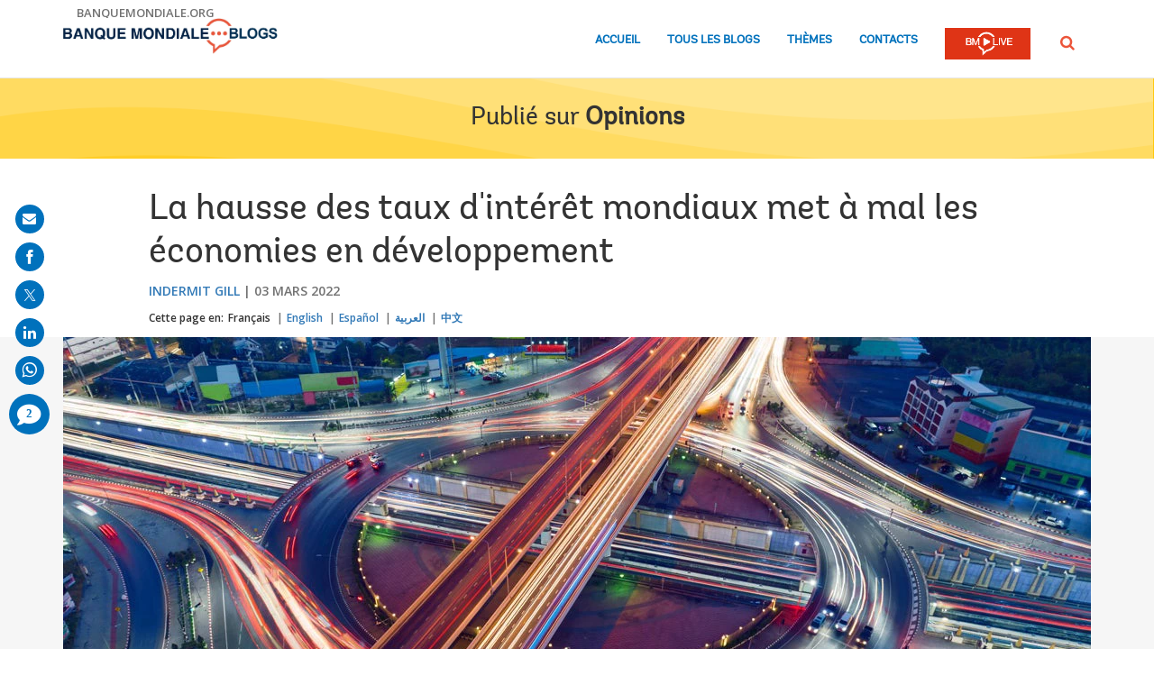

--- FILE ---
content_type: text/html;charset=utf-8
request_url: https://blogs.worldbank.org/fr/voices/hausse-des-taux-dinteret-mondiaux-et-economies-en-developpement
body_size: 15644
content:

<!DOCTYPE HTML>
<html lang="fr">
    <head>

    <meta content="text/html; charset=UTF-8" http-equiv="content-type"/>
    
    
    
    <script defer="defer" type="text/javascript" src="https://rum.hlx.page/.rum/@adobe/helix-rum-js@%5E2/dist/micro.js" data-routing="env=stage,tier=publish,ams=World Bank"></script>
<link href="/content/dam/wbr-redesign/logos/wbg-favicon.png" rel="shortcut icon" type="image/png"/>
    

    
    <title>La hausse des taux d&#39;intérêt mondiaux met à mal les économies en développement</title>
    <meta name="keywords" content="COVID-19 (coronavirus),Secteur financier,Monde entier,Opinions"/>

    <meta content="La croissance économique ralentit dans les économies à revenu faible et intermédiaire." name="description"/>
    <meta content="blog-details-page" name="template"/>
    <meta content="/content/worldbankgroup/blogs/fr/blogs/voices/hausse-des-taux-dinteret-mondiaux-et-economies-en-developpement" name="pagepath"/>
    <meta content="width=device-width, initial-scale=1" name="viewport"/>
    

    

    
        <link crossorigin="" href="https://fonts.googleapis.com" rel="preconnect"/>
<link crossorigin="" href="https://fonts.gstatic.com" rel="preconnect"/>
<link crossorigin="" href="https://assets.adobedtm.com" rel="preconnect"/>
<link crossorigin="" href="https://s7d1.scene7.com" rel="preconnect"/>

    

    
        <link as="image" href="https://s7d1.scene7.com/is/image/wbcollab/logo-fr?qlt=90&fmt=webp&resMode=sharp2" imagesizes="100vw" rel="preload"/>
<link as="image" href="https://s7d1.scene7.com/is/image/wbcollab/iglead-578?qlt=90&fmt=webp&resMode=sharp2" imagesizes="100vw" imagesrcset="https://s7d1.scene7.com/is/image/wbcollab/iglead-578:1140x500?qlt=90&amp;fmt=webp&amp;resMode=sharp2 1200w,https://s7d1.scene7.com/is/image/wbcollab/iglead-578:900x475?qlt=90&amp;fmt=webp&amp;resMode=sharp2 992w,https://s7d1.scene7.com/is/image/wbcollab/iglead-578:768x475?qlt=90&amp;fmt=webp&amp;resMode=sharp2 768w,https://s7d1.scene7.com/is/image/wbcollab/iglead-578:750x422?qlt=90&amp;fmt=webp&amp;resMode=sharp2 576w,https://s7d1.scene7.com/is/image/wbcollab/iglead-578:458x257?qlt=90&amp;fmt=webp&amp;resMode=sharp2 320w" rel="preload"/>

    

    <link href="https://fonts.googleapis.com/css2?family=Open+Sans:ital,wght@0,300;0,400;0,500;0,600;0,700;0,800;1,300;1,400;1,500;1,600;1,700;1,800&display=swap" rel="stylesheet"/>
    
    
    
    <link href="https://blogs.worldbank.org/fr/voices/hausse-des-taux-dinteret-mondiaux-et-economies-en-developpement" rel="shortlink"/>
    <link href="https://blogs.worldbank.org/fr/voices/hausse-des-taux-dinteret-mondiaux-et-economies-en-developpement" rel="canonical"/>
    
    

    <meta content="Blogs de la Banque mondiale" property="og:site_name"/>
    <meta content="Article" property="og:type"/>
    <meta content="https://blogs.worldbank.org/fr/voices/hausse-des-taux-dinteret-mondiaux-et-economies-en-developpement" property="og:url"/>
    <meta content="La hausse des taux d&#39;intérêt mondiaux met à mal les économies en développement" property="og:title"/>
    <meta content="La croissance économique ralentit dans les économies à revenu faible et intermédiaire." property="og:description"/>
    <meta content="https://s7d1.scene7.com/is/image/wbcollab/iglead-578?qlt=90&hei=630&wid=1200&fit=hfit" property="og:image"/>

    <meta content="summary_large_image" name="twitter:card"/>
    <meta content="@Banquemondiale" name="twitter:site"/>
    <meta content="222642262" name="twitter:site:id"/>
    <meta content="@Banquemondiale" name="twitter:creator"/>
    <meta content="222642262" name="twitter:creator:id"/>
    <meta content="https://blogs.worldbank.org/fr/voices/hausse-des-taux-dinteret-mondiaux-et-economies-en-developpement" name="twitter:url"/>
    <meta content="La hausse des taux d&#39;intérêt mondiaux met à mal les économies en développement" name="twitter:title"/>
    <meta content="La croissance économique ralentit dans les économies à revenu faible et intermédiaire." name="twitter:description"/>
    <meta content="https://s7d1.scene7.com/is/image/wbcollab/iglead?qlt=90&hei=630&wid=1200&fit=hfit" name="twitter:image"/>
    
    
    <!-- loads Autopilot only on the blog detail template -->

  <script src="//cdn.bc0a.com/autopilot/f00000000162709/autopilot_sdk.js"></script>


    



<script>
    var wbgData = wbgData || {};

    wbgData.page = {
        pageInfo: {
            pageName: "La hausse des taux d'intérêt mondiaux met à mal les économies en développement",
            pageCategory: "content",
            pageUid: "66906",
            pageFirstPub: "03-03-2022",
            pageLastMod: "03-16-2024",
            author: "Indermit Gill",
            topicTag: "Secteur financier",
            subtopicTag: "",
            contentType: "blog",
            channel: "EXT BLOG Voices fr EXT",
            webpackage: "web"
        },
        sectionInfo: {
            siteSection: "channel home",
            subsectionP2: "",
            subsectionP3: "",
            subsectionP4: "",
            subsectionP5: "",
        }
    }
    wbgData.site = {
        siteInfo: {
            siteLanguage: "fr",
            siteCountry: "",
            siteEnv: "prod",
            siteType: "blogs",
            siteRegion: "Monde entier",
            userIpaddressType: "10.47.0.58",
        },
        techInfo: {
            cmsType: "AEM",
            bussVPUnit: "",
            bussUnit: "ECRCC",
            bussUserGroup: "external",
            bussAgency: "ibrd",
        },
    }
    wbgData.misc = {
        blogTitle: "La hausse des taux d'intérêt mondiaux met à mal les économies en développement",
        blogComnts: 0,
    }
</script>
<script src="//assets.adobedtm.com/223f6e2cf7c9/3eb6c9b72a93/launch-7bc0cdc67098.min.js" async></script>

    



<script type="application/ld+json">{
    "@context": "https://schema.org",
    "@graph": [
        {
            "@type": "BlogPosting",
            "headline": "La hausse des taux d'intérêt mondiaux met à mal les économies en développement",
            "name": "La hausse des taux d'intérêt mondiaux met à mal les économies en développement",
            "description": "La croissance économique ralentit dans les économies à revenu faible et intermédiaire.",
            "about": [
                "COVID-19 (coronavirus)",
                "Monde entier",
                "Opinions"
            ],
            "image": {
                "@type": "ImageObject",
                "representativeOfPage": "True",
                "url": "https://s7d1.scene7.com/is/image/wbcollab/iglead-578?qlt=90&fmt=webp&resMode=sharp2"
            },
            "datePublished": "Thu, 03/03/2022 - 12:00",
            "dateModified": "03-16-2024",
            "author": [
                {
                    "@type": "Person",
                    "name": "Indermit Gill",
                    "url": "https://blogs.worldbank.org/fr/team/i/indermit-gill"
                }
            ],
            "publisher": {
                "@type": "Organization",
                "@id": "https://www.banquemondiale.org",
                "name": "World Bank Group",
                "url": "https://www.banquemondiale.org",
                "logo": {
                    "@type": "ImageObject",
                    "url": "https://s7d1.scene7.com/is/image/wbcollab/logo-fr?qlt=90&fmt=webp&resMode=sharp2"
                }
            },
            "mainEntityOfPage": "https://blogs.worldbank.org/fr/voices/hausse-des-taux-dinteret-mondiaux-et-economies-en-developpement"
        }
    ]
}</script>



    

    
    <link rel="stylesheet" href="/etc.clientlibs/worldbankblogs/clientlibs/clientlib-base.css" type="text/css">



    
    
    

    

    
    <script src="/etc.clientlibs/worldbankblogs/clientlibs/clientlib-dependencies.js"></script>


    
    <link rel="stylesheet" href="/etc.clientlibs/worldbankblogs/clientlibs/clientlib-dependencies.css" type="text/css">
<link rel="stylesheet" href="/etc.clientlibs/worldbankblogs/clientlibs/clientlib-vendor/jquery.css" type="text/css">
<link rel="stylesheet" href="/etc.clientlibs/worldbankblogs/clientlibs/clientlib-vendor/popper.css" type="text/css">
<link rel="stylesheet" href="/etc.clientlibs/worldbankblogs/clientlibs/clientlib-vendor/bootstrap.css" type="text/css">
<link rel="stylesheet" href="/etc.clientlibs/worldbankblogs/clientlibs/clientlib-blogs.css" type="text/css">


    
    
    <script async src="/etc.clientlibs/core/wcm/components/commons/datalayer/v1/clientlibs/core.wcm.components.commons.datalayer.v1.js"></script>



    
    

    
    
    
        
        
        
        
        
    
    
</head>
    <body class="page basicpage" id="page-67f0713cc9" data-cmp-link-accessibility-enabled data-cmp-link-accessibility-text="opens in a new tab" data-cmp-data-layer-enabled>
        <script>
          window.adobeDataLayer = window.adobeDataLayer || [];
          adobeDataLayer.push({
              page: JSON.parse("{\x22page\u002D67f0713cc9\x22:{\x22@type\x22:\x22worldbankblogs\/components\/page\x22,\x22repo:modifyDate\x22:\x222024\u002D03\u002D16T15:26:36Z\x22,\x22dc:title\x22:\x22La hausse des taux d\x27intérêt mondiaux met à mal les économies en développement\x22,\x22dc:description\x22:\x22La croissance économique ralentit dans les économies à revenu faible et intermédiaire.\x22,\x22xdm:template\x22:\x22\/conf\/worldbankblogs\/settings\/wcm\/templates\/blog\u002Ddetails\u002Dpage\x22,\x22xdm:language\x22:\x22fr\x22,\x22xdm:tags\x22:[\x22COVID\u002D19 (coronavirus)\x22,\x22Secteur financier\x22,\x22Monde entier\x22,\x22Opinions\x22],\x22repo:path\x22:\x22\/content\/worldbankgroup\/blogs\/fr\/blogs\/voices\/hausse\u002Ddes\u002Dtaux\u002Ddinteret\u002Dmondiaux\u002Det\u002Deconomies\u002Den\u002Ddeveloppement.html\x22}}"),
              event:'cmp:show',
              eventInfo: {
                  path: 'page.page\u002D67f0713cc9'
              }
          });
        </script>
        
        
            




            
<div class="wbg-aem-target" id="wbg-aem-target"></div>
<div class="wbmetadata updatemetadata parbase">

    

</div>
<div class="root container responsivegrid">

    
    
    <div id="container-77670406ff" class="cmp-container ">
        


<div class="aem-Grid aem-Grid--12 aem-Grid--default--12 ">
    
    <header class="experiencefragment aem-GridColumn aem-GridColumn--default--12">
<div id="experiencefragment-01ef565fa4" class="cmp-experiencefragment cmp-experiencefragment--header">


    
    
    <div id="container-6da58ca773" class="cmp-container ">
        


<div class="aem-Grid aem-Grid--12 aem-Grid--default--12 ">
    
    <div class="header aem-GridColumn aem-GridColumn--default--12">
    
    

    <a tabindex="0" class="visually-hidden focusable" href="#main">Skip to Main Navigation</a>
    <div class="lp__header_full_row_wrapper">
        <div class="touchui-container">

            <!-- white header bar starts -->
            <div class="lp__white_header_bar">
                <a href="http://www.banquemondiale.org" target="_self" class="toplink">banquemondiale.org</a>
            </div>
            <!-- white header bar ends -->

            <div class="lp__header_navbar_top_wrapper">
                <!-- header log starts -->
                <div class="lp__header_logo">
                    <a href="/fr/home" class="lp__navbar_brand" target="_self">
                        <img title="Logo des blogs de la Banque mondiale" alt="Logo des blogs de la Banque mondiale" src="https://s7d1.scene7.com/is/image/wbcollab/logo-fr?qlt=90&fmt=webp&resMode=sharp2"/>
                    </a>
                </div>
            </div>

            <div class="lp__navbar_toggler_button_wrapper">
                <button class="lp__navbar__toggler" type="button" data-toggle="collapse" data-target="#navbarSupportedContent" aria-controls="navbarSupportedContent" aria-expanded="false" aria-label="Toggle navigation">
                    <span class="sr-only">Page navigation</span>
                    <!-- <span class="lp_navbar_toggler_icon"></span> -->
                </button>
            </div>

            <nav class="navbar">
                <div class="lp__navbar_collapse collapse" id="navbarSupportedContent">
                    <ul class="lp__navbar_nav">
                        <li class="lp__nav_item">
                            <a class="lp__nav_link" aria-current="page" href="/fr/home" target="_self">Accueil</a>
                        </li>
<li class="lp__nav_item">
                            <a class="lp__nav_link" aria-current="page" href="/fr/blogs" target="_self">Tous les blogs</a>
                        </li>
<li class="lp__nav_item">
                            <a class="lp__nav_link" aria-current="page" href="/fr/topics" target="_self">Thèmes</a>
                        </li>

                        <li class="lp__nav_item">
                            <a class="lp__nav_link" href="mailto:voicesen@worldbank.org">Contacts</a>
                        </li>
                        <li class="lp__nav_item lp__img_item">
                            <a class="lp__nav_link" href="https://live.banquemondiale.org/fr/home?intcid=wbw_nav_WBL_fr_ext" target="_self">
                                <span class="sr-only">WB Live Logo</span>
                                <img src="/content/dam/sites/blogs/logos/wblive-logo-FRE-short-white.png" alt="WB Live Logo" title="WB Live Logo" width="95" height="35" aria-hidden="true"/>
                            </a>
                        </li>
                    </ul>

                    <div class="lp__search_dropdown dropdown sm-hidden">
                        <a class="lp__search_dropdown_btn dropdown-toggle" href="#" role="button" id="searchPopup" data-toggle="dropdown" aria-expanded="false">
                            <span class="sr-only">Rechercher</span>
                            <img src="/content/dam/sites/blogs/logos/search-orange.svg" alt="Rechercher"/>
                        </a>

                        <div class="lp__search_popup_wrapper touchui-container dropdown-menu" aria-labelledby="searchPopup">
                            <form action="javascript:void(0);" class="lp__search_form" role="search">
                                <a class="search-path" href="/fr/search" style="display: none">Rechercher</a>
                                <label for="header-search-input" class="sr-only">Rechercher</label>
                                <input class="lp__search_input" type="search" id="header-search-input"/>
                                <button class="lp__search_btn" type="button" aria-label="search">
                                    <span class="lp__search_icon"></span>
                                </button>
                            </form>
                        </div>
                    </div>

                    <div class="search-popup-wrapper sm-visible">
                        <form action="javascript:void(0);" class="search-wrapper" role="search">
                            <label for="header_search_input_small_device" class="sr-only">Rechercher</label>
                            <div class="lp__search_input_wrapper">
                                <a class="search-path" href="/fr/search" style="display: none">Rechercher</a>
                                <input class="lp__form_control search-input" type="search" id="header_search_input_small_device"/>
                                <button class="search-btn" type="button">
                                    <span class="sr-only">Rechercher</span>
                                    <span class="search-icon"></span>
                                </button>
                            </div>
                        </form>
                    </div>
                </div>
            </nav>
        </div>
    </div>

</div>

    
</div>

    </div>

    
</div>

    
</header>
<main class="container responsivegrid aem-GridColumn aem-GridColumn--default--12">

    
    
    <div id="main" class="cmp-container ">
        


<div class="aem-Grid aem-Grid--12 aem-Grid--default--12 ">
    
    <div class="container responsivegrid aem-GridColumn aem-GridColumn--default--12">

    
    
    <div id="container-a28a193b37" class="cmp-container lp__page_title_banner_v2 lp_yellowBg_wrapper lp__wave_bg_wrapper lp__page_title_banner_wrapper">
        


<div class="aem-Grid aem-Grid--12 aem-Grid--default--12 ">
    
    <div class="teaser lp__page_title_banner lp__page_title_banner_v1 aem-GridColumn aem-GridColumn--default--12">





	<div class="cmp-teaser">
      
        <div class="cmp-teaser__content">
            
    
    
        <div class="cmp-page__title">
            <span>Publié sur</span>
            <a class="cmp-teaser__title-link" href="/fr/voices">Opinions</a>
        </div>
    
    

            
    

            
    

			
   <div class="cmp-teaser__action-container"> 
   <ul> 
		
	</ul>
    </div>

        </div>

         
</div>

    








</div>

    
</div>

    </div>

    
</div>
<div class="blogdetails aem-GridColumn aem-GridColumn--default--12">

    
    


    <div class="blog-type-blog-details">
        
        

        

        
            
                <div class="touchui-container">
                    <div class="aem-Grid">
                        <div class="aem-GridColumn--default--10 aem-GridColumn--offset--default--1 aem-GridColumn--desktop--10 aem-GridColumn--offset--desktop--1 aem-GridColumn--tablet--10 aem-GridColumn--offset--tablet--1 aem-GridColumn--phone--12">
                            <div class="lp__primary_card lp__primary_text_teaser lp__primary_heading_teaser lp__primary_heading_teaser_v2">
                                <div class="blog_teaser">
                                    <div class="blog_teaser__content">
                                        <h1 class="blog_teaser__title">La hausse des taux d&#39;intérêt mondiaux met à mal les économies en développement</h1>
                                        <div class="blog_teaser__link_container ">
                                            <ul>
                                                <li>
                                                    <a href="/fr/team/i/indermit-gill">Indermit Gill</a>
                                                </li>

                                            </ul>
                                            <span>
                                                <time>03 mars 2022</time>
                                            </span>
                                        </div>
                                    </div>
                                </div>
                            </div>
                            <div class="lp__header__language__bar__wrapper lp__language__bar_left">
                                
    
    


    <div class="lp__header__language__bar">
        <span class="language-label" aria-label="lp__language_list_small_device">Cette page en:</span>
        <ul class="language-list sm-hidden" id="lp__language_list_small_device">
            <li class="language-list-item active">
                <a href="/fr/voices/hausse-des-taux-dinteret-mondiaux-et-economies-en-developpement" lang="fr" class="language-link">Français</a>
            </li>
<li class="language-list-item ">
                <a href="/en/voices/developing-economies-face-rough-ride-global-interest-rates-rise" lang="en" class="language-link">English</a>
            </li>
<li class="language-list-item ">
                <a href="/es/voices/las-economias-en-desarrollo-enfrentan-un-camino-dificil-debido-al-aumento-de-las-tasas-de-interes" lang="es" class="language-link">Español</a>
            </li>
<li class="language-list-item ">
                <a href="/ar/voices/alaqtsadat-alnamyt-twajh-swbat-m-artfa-asar-alfaydt-alalmyt" lang="ar" class="language-link">العربية</a>
            </li>
<li class="language-list-item ">
                <a href="/zh/voices/developing-economies-face-rough-ride-global-interest-rates-rise" lang="zh" class="language-link">中文</a>
            </li>

        </ul>
        <!-- for small device language dropdown starts -->
        <div class="dropdown lp__language_dropdown_wrapper sm-visible">
            <button id="lp__language_toggler_btn" class="dropdown-toggle" type="button" data-toggle="dropdown" aria-expanded="false" aria-labelledby="language-list lp__language_toggler_btn">
                
                    Français
                
                    
                
                    
                
                    
                
                    
                

            </button>
            <ul class="dropdown-menu" aria-labelledby="language-list">
                <li class="active">
                    <a class="dropdown-item" href="/fr/voices/hausse-des-taux-dinteret-mondiaux-et-economies-en-developpement" lang="fr">Français</a>
                </li>
<li>
                    <a class="dropdown-item" href="/en/voices/developing-economies-face-rough-ride-global-interest-rates-rise" lang="en">English</a>
                </li>
<li>
                    <a class="dropdown-item" href="/es/voices/las-economias-en-desarrollo-enfrentan-un-camino-dificil-debido-al-aumento-de-las-tasas-de-interes" lang="es">Español</a>
                </li>
<li>
                    <a class="dropdown-item" href="/ar/voices/alaqtsadat-alnamyt-twajh-swbat-m-artfa-asar-alfaydt-alalmyt" lang="ar">العربية</a>
                </li>
<li>
                    <a class="dropdown-item" href="/zh/voices/developing-economies-face-rough-ride-global-interest-rates-rise" lang="zh">中文</a>
                </li>

            </ul>
        </div>
        <!-- for small device language dropdown ends  -->
    </div>

                            </div>
                        </div>
                    </div>
                </div>

                <div class="lp__full_row_wrapper lp__white_f6_wrapper">
                    <div class="touchui-container">
                        <div class="aem-Grid">
                            <div class="image lp__primary_image aem-GridColumn--default--12 aem-GridColumn--desktop--12 aem-GridColumn--tablet--12 aem-GridColumn--phone--12">
                                <div class="cmp-image">
                                    <img src="https://s7d1.scene7.com/is/image/wbcollab/iglead-578?qlt=90&fmt=webp&resMode=sharp2" srcset="https://s7d1.scene7.com/is/image/wbcollab/iglead-578:1140x500?qlt=90&amp;fmt=webp&amp;resMode=sharp2 1200w,https://s7d1.scene7.com/is/image/wbcollab/iglead-578:900x475?qlt=90&amp;fmt=webp&amp;resMode=sharp2 992w,https://s7d1.scene7.com/is/image/wbcollab/iglead-578:768x475?qlt=90&amp;fmt=webp&amp;resMode=sharp2 768w,https://s7d1.scene7.com/is/image/wbcollab/iglead-578:750x422?qlt=90&amp;fmt=webp&amp;resMode=sharp2 576w,https://s7d1.scene7.com/is/image/wbcollab/iglead-578:458x257?qlt=90&amp;fmt=webp&amp;resMode=sharp2 320w" data-dam-path="/content/dam/sites/blogs/img/detail/mgr/iglead-578.jpg" class="blog_image__image" alt=" Vista aérea de una rotonda en Bangkok, Tailandia." title=" Vista aérea de una rotonda en Bangkok, Tailandia." width="1140" height="500"/>
                                    <span class="cmp-image__title"> Vista aérea de una rotonda en Bangkok, Tailandia.</span>
                                </div>
                            </div>
                        </div>
                    </div>
                </div>
            
            
        
    </div>
</div>
<div class="container responsivegrid lp__full_row_wrapper aem-GridColumn aem-GridColumn--default--12">

    
    
    <div id="container-245f170b07" class="cmp-container ">
        


<div class="aem-Grid aem-Grid--12 aem-Grid--default--12 ">
    
    <div class="container responsivegrid tui_container_col_10_offset_1 aem-GridColumn aem-GridColumn--default--12">

    
    
    <div id="container-12f9055986" class="cmp-container ">
        


<div class="aem-Grid aem-Grid--12 aem-Grid--default--12 ">
    
    <div class="container responsivegrid aem-GridColumn aem-GridColumn--default--12">

    
    
    <div id="container-9c7c819202" class="cmp-container ">
        


<div class="aem-Grid aem-Grid--12 aem-Grid--default--12 ">
    
    <div class="embed aem-GridColumn aem-GridColumn--default--12">


    

</div>
<div class="text aem-GridColumn aem-GridColumn--default--12">
<div id="text-a0f5e16d0b" class="cmp-text">
    <div class="paragraph paragraph--type--html-area paragraph--view-mode--default"> 
 <div class="field field--name-field-html-area field--type-text-long field--label-hidden field--item"> 
  <p style="margin-bottom:10px"><em>Ce billet a initialement été publié en anglais par le <a href="https://www.brookings.edu/blog/future-development/2022/02/28/developing-economies-face-a-rough-ride-as-global-interest-rates-rise/">Brookings Institute</a> le 28&nbsp;février 2022.</em></p> 
  <p>L'inflation a démenti les prévisions partout dans le monde.<span class="tweetable" data-content="{&quot;tweetText&quot;:&quot;La moitié des banques centrales des économies en développement qui cherchent à la juguler enregistrent désormais des taux supérieurs à leur fourchette cible.&nbsp;&quot;,&quot;channel&quot;:&quot;@Banquemondiale&quot;,&quot;hashtag&quot;:&quot;&quot;}" data-text="La moitié des banques centrales des économies en développement qui cherchent à la juguler enregistrent désormais des taux supérieurs à leur fourchette cible.&nbsp;" data-tweet=""><a data-customlink="tl" class="use-ajax" target="_blank" href="https://twitter.com/intent/tweet?text=+La+moiti%C3%A9+des+banques+centrales+des+%C3%A9conomies+en+d%C3%A9veloppement+qui+cherchent+%C3%A0+la+juguler+enregistrent+d%C3%A9sormais+des+taux+sup%C3%A9rieurs+%C3%A0+leur+fourchette+cible.&amp;url=https://blogs.worldbank.org/fr/voices/hausse-des-taux-dinteret-mondiaux-et-economies-en-developpement?cid=SHR_BlogSiteTweetable_FR_EXT&amp;via=@Banquemondiale"> La moitié des banques centrales des économies en développement qui cherchent à la juguler enregistrent désormais des taux supérieurs à leur fourchette cible.&nbsp;<i class="lp lp-twit"></i></a></span> La croissance économique ralentit dans les économies à revenu faible et intermédiaire. Et le début du cycle de resserrement de la politique monétaire auquel on assiste est déjà sans précédent dans un passé récent. Dans un mois, la banque centrale des États-Unis devrait relever ses taux directeurs et les investisseurs <a href="https://www.bloomberg.com/news/articles/2022-02-10/fed-swaps-show-a-full-percentage-point-of-hikes-by-july">se préparent à une hausse importante</a> (a), la plus forte en <a href="https://www.federalreserve.gov/monetarypolicy/openmarket_archive.htm">plus de 20&nbsp;ans</a> (a).</p> 
  <p>Cette perspective fait planer des menaces sur les économies en développement. L'évolution des taux directeurs américains, et en particulier l'ampleur des variations et le degré de surprise des marchés, est souvent un indicateur fiable des crises à venir dans ces économies. Les crises monétaires, bancaires et de la dette ont souvent d'importantes causes internes. Néanmoins, depuis les années&nbsp;1970, elles sont <a href="https://www.nber.org/papers/w17252">beaucoup plus susceptibles</a> (a) de se produire lorsque la Réserve fédérale entreprend de relever ses taux d'intérêt (figure&nbsp;1).&nbsp;</p> 
  <p style="margin-bottom:10px"><strong>Figure 1. Taux des fonds fédéraux et crises dans les marchés émergents</strong></p> 
  <p style="margin-bottom:10px">&nbsp; &nbsp; &nbsp; &nbsp; &nbsp; &nbsp; &nbsp; &nbsp; &nbsp; &nbsp; &nbsp; &nbsp; &nbsp; &nbsp; &nbsp; <img alt="Figure 1. Taux des fonds fédéraux et crises dans les marchés émergents" data-entity-type="image" data-entity-uuid="0" height="517" width="733" class="lazyload text-image" src="https://s7d1.scene7.com/is/image/wbcollab/Figure_1_Taux_des_fonds_f_d_raux_et_crises_dans_les_march_s_mergents?qlt=90&amp;fmt=webp&amp;resMode=sharp2" data-dam-path="/content/dam/sites/blogs/img/detail/mgr/Figure_1_Taux_des_fonds_f_d_raux_et_crises_dans_les_march_s_mergents.png" data-loading="lazy" data-srcset="https://s7d1.scene7.com/is/image/wbcollab/Figure_1_Taux_des_fonds_f_d_raux_et_crises_dans_les_march_s_mergents:750x422?qlt=90&amp;fmt=webp&amp;resMode=sharp2 1200w,https://s7d1.scene7.com/is/image/wbcollab/Figure_1_Taux_des_fonds_f_d_raux_et_crises_dans_les_march_s_mergents:652x367?qlt=90&amp;fmt=webp&amp;resMode=sharp2 992w,https://s7d1.scene7.com/is/image/wbcollab/Figure_1_Taux_des_fonds_f_d_raux_et_crises_dans_les_march_s_mergents:555x312?qlt=90&amp;fmt=webp&amp;resMode=sharp2 768w,https://s7d1.scene7.com/is/image/wbcollab/Figure_1_Taux_des_fonds_f_d_raux_et_crises_dans_les_march_s_mergents:458x257?qlt=90&amp;fmt=webp&amp;resMode=sharp2 576w,https://s7d1.scene7.com/is/image/wbcollab/Figure_1_Taux_des_fonds_f_d_raux_et_crises_dans_les_march_s_mergents:360x203?qlt=90&amp;fmt=webp&amp;resMode=sharp2 320w"></p> 
  <p style="margin-bottom:10px">Historiquement, les pays en développement disposant d'une large marge de manœuvre monétaire et budgétaire, associée à des balances courantes saines, une inflation maîtrisée et de solides perspectives de reprise, ont été en mesure de résister aux hausses de taux des économies avancées. Aujourd'hui toutefois, la pandémie de COVID-19 a miné ces défenses dans un grand nombre d'économies en développement, et les investisseurs l'ont bien compris&nbsp;: les flux de capitaux vers les marchés émergents ont <a href="https://www.iif.com/Research/Capital-Flows-and-Debt/Capital-Flows-Tracker">fortement chuté</a> (a) entre décembre et janvier, et de nombreux pays ont déjà commencé à subi des retraits de capitaux.&nbsp;</p> 
  <p><span class="tweetable" data-content="{&quot;tweetText&quot;:&quot;Les économies en développement ont encore le temps de se protéger&nbsp;&quot;,&quot;channel&quot;:&quot;@Banquemondiale&quot;,&quot;hashtag&quot;:&quot;&quot;}" data-text="Les économies en développement ont encore le temps de se protéger&nbsp;" data-tweet=""><a data-customlink="tl" class="use-ajax" target="_blank" href="https://twitter.com/intent/tweet?text=Les+%C3%A9conomies+en+d%C3%A9veloppement+ont+encore+le+temps+de+se+prot%C3%A9ger&amp;url=https://blogs.worldbank.org/fr/voices/hausse-des-taux-dinteret-mondiaux-et-economies-en-developpement?cid=SHR_BlogSiteTweetable_FR_EXT&amp;via=@Banquemondiale">Les économies en développement ont encore le temps de se protéger&nbsp;<i class="lp lp-twit"></i></a></span>, car malgré les soubresauts des marchés ces derniers temps, les conditions financières leur restent relativement favorables. Les rendements des bons du Trésor américain à dix ans —&nbsp;l'indicateur le plus important&nbsp;— ont bondi ces derniers mois, mais demeurent <a href="https://www.cnbc.com/quotes/US10Y">bien en deçà</a> (a) des niveaux qui ont précédé la crise financière mondiale de 2009. Il en va de même pour les obligations allemandes à dix ans. Les responsables politiques seraient donc bien avisés de profiter de l'occasion pour mettre en place des mesures défensives aussi rapidement que possible, et en particulier celles qui suivent.&nbsp;</p> 
  <ul> 
   <li><strong>Prendre les devants.</strong> <span class="tweetable" data-content="{&quot;tweetText&quot;:&quot;Toutes les économies en développement devraient cerner et traiter leurs vulnérabilités et mettre en place un mécanisme de réponse à la crise.&nbsp;&quot;,&quot;channel&quot;:&quot;@Banquemondiale&quot;,&quot;hashtag&quot;:&quot;&quot;}" data-text="Toutes les économies en développement devraient cerner et traiter leurs vulnérabilités et mettre en place un mécanisme de réponse à la crise.&nbsp;" data-tweet=""><a data-customlink="tl" class="use-ajax" target="_blank" href="https://twitter.com/intent/tweet?text=Toutes+les+%C3%A9conomies+en+d%C3%A9veloppement+devraient+cerner+et+traiter+leurs+vuln%C3%A9rabilit%C3%A9s+et+mettre+en+place+un+m%C3%A9canisme+de+r%C3%A9ponse+%C3%A0+la+crise.&amp;url=https://blogs.worldbank.org/fr/voices/hausse-des-taux-dinteret-mondiaux-et-economies-en-developpement?cid=SHR_BlogSiteTweetable_FR_EXT&amp;via=@Banquemondiale">Toutes les économies en développement devraient cerner et traiter leurs vulnérabilités et mettre en place un mécanisme de réponse à la crise.&nbsp;<i class="lp lp-twit"></i></a></span> Elles peuvent aussi prendre des mesures immédiates pour consolider leurs ressources budgétaires, par exemple en éliminant les dépenses et les transferts inefficaces.&nbsp;&nbsp;</li> 
   <li><strong>Renforcer l'indépendance de la banque centrale.</strong> Le renforcement de la législation et des procédures relatives à la politique monétaire et à la supervision bancaire contribuera à accroître la crédibilité des cadres macroéconomiques et à limiter le coût des mesures visant à réduire l'inflation et à maintenir la stabilité monétaire.&nbsp;</li> 
   <li><strong>Soumettre les banques à des tests de résistance et préparer leur restructuration.</strong> Il est primordial de savoir si les banques nationales seront en mesure de résister aux augmentations des taux d'intérêt des économies avancées. <span class="tweetable" data-content="{&quot;tweetText&quot;:&quot;Les pays particulièrement vulnérables devraient mettre en place des lignes de crédit de précaution, ainsi que des réserves de liquidités et de devises.&nbsp;&quot;,&quot;channel&quot;:&quot;@Banquemondiale&quot;,&quot;hashtag&quot;:&quot;&quot;}" data-text="Les pays particulièrement vulnérables devraient mettre en place des lignes de crédit de précaution, ainsi que des réserves de liquidités et de devises.&nbsp;" data-tweet=""><a data-customlink="tl" class="use-ajax" target="_blank" href="https://twitter.com/intent/tweet?text=Les+pays+particuli%C3%A8rement+vuln%C3%A9rables+devraient+mettre+en+place+des+lignes+de+cr%C3%A9dit+de+pr%C3%A9caution%2C+ainsi+que+des+r%C3%A9serves+de+liquidit%C3%A9s+et+de+devises.&amp;url=https://blogs.worldbank.org/fr/voices/hausse-des-taux-dinteret-mondiaux-et-economies-en-developpement?cid=SHR_BlogSiteTweetable_FR_EXT&amp;via=@Banquemondiale">Les pays particulièrement vulnérables devraient mettre en place des lignes de crédit de précaution, ainsi que des réserves de liquidités et de devises.&nbsp;<i class="lp lp-twit"></i></a></span> Il leur faut également rassembler les informations et l'expertise nécessaires pour d'inévitables restructurations bancaires.&nbsp;&nbsp;</li> 
   <li><strong>Planifier une sortie ordonnée de la pandémie.</strong> La manière dont les institutions financières mettront fin aux mesures de tolérance —&nbsp;moratoires sur les saisies et suspensions du service de la dette par exemple&nbsp;— adoptées pendant la pandémie aura une grande importance. L'analyse de différents scénarios de crise pourrait aider les décideurs à déterminer dans quels cas la prolongation temporaire de ces dispositions serait la plus judicieuse.&nbsp;</li> 
  </ul> 
  <p>Ces mesures doivent évidemment être bien dosées.&nbsp;<span class="tweetable" data-content="{&quot;tweetText&quot;:&quot;Certains pays sont exposés à des périls financiers et économiques élevés, résultant d'une dette et de risques de refinancement importants&nbsp;&quot;,&quot;channel&quot;:&quot;@Banquemondiale&quot;,&quot;hashtag&quot;:&quot;&quot;}" data-text="Certains pays sont exposés à des périls financiers et économiques élevés, résultant d'une dette et de risques de refinancement importants&nbsp;" data-tweet=""><a data-customlink="tl" class="use-ajax" target="_blank" href="https://twitter.com/intent/tweet?text=Certains+pays+sont+expos%C3%A9s+%C3%A0+des+p%C3%A9rils+financiers+et+%C3%A9conomiques+%C3%A9lev%C3%A9s%2C+r%C3%A9sultant+d%27une+dette+et+de+risques+de+refinancement+importants&amp;url=https://blogs.worldbank.org/fr/voices/hausse-des-taux-dinteret-mondiaux-et-economies-en-developpement?cid=SHR_BlogSiteTweetable_FR_EXT&amp;via=@Banquemondiale">Certains pays sont exposés à des périls financiers et économiques élevés, résultant d'une dette et de risques de refinancement importants&nbsp;<i class="lp lp-twit"></i></a></span>, d'un ralentissement de la croissance et d'une marge de manœuvre limitée en matière de politique budgétaire et monétaire.&nbsp;&nbsp;Ils devraient donc commencer par prendre des mesures préventives, entre autres la mise en place un comité de réponse à la crise, la réduction des risques de refinancement en menant des opérations de gestion du passif, et la création de lignes de crédit de précaution.&nbsp;</p> 
  <p>D'autres pays sont principalement sujets à des risques économiques, dus en partie à la combinaison d'une dette élevée et d'un lien étroit entre la monnaie locale et le dollar américain. Ils devraient notamment renforcer leurs outils de gestion monétaire afin de limiter la volatilité du change et, à moyen terme, s'efforcer aussi de réduire la dette et d'atténuer les déficits budgétaires structurels.&nbsp;</p> 
  <p>Un troisième groupe de pays fait surtout face à des risques financiers résultant d'un changement brutal de la propension au risque des investisseurs, qui diminue les flux de capitaux étrangers et réduit la liquidité des marchés financiers locaux. Pour ces pays, assurer la liquidité et la stabilité du secteur financier doit être une priorité. Il conviendrait également qu'ils prennent des mesures pour réduire leur dépendance à l'égard des flux de capitaux étrangers tout en renforçant les cadres d'insolvabilité nationaux.&nbsp;</p> 
  <p>Enfin, certains pays sont dans une position relativement favorable. Leur niveau de risque est faible, essentiellement parce qu'ils ne sont pas des emprunteurs actifs sur les marchés internationaux et qu'ils n'ont pas beaucoup de dette à refinancer. Il s'agit notamment de nombreux pays à faible revenu, dont la tâche principale consistera à maintenir la liquidité du secteur bancaire. Un accroissement des émissions d'obligations locales peut y contribuer.&nbsp;&nbsp;</p> 
  <p>Le monde sort d'une période exceptionnelle de succès en matière de politique monétaire. Une période où l'inflation est tombée à des niveaux extraordinairement bas, de même que les taux d'intérêt, dans la plupart des régions du monde. Une période où la croissance économique a favorisé une prospérité partagée à un degré rarement vu par le passé.<span class="tweetable" data-content="{&quot;tweetText&quot;:&quot;Il n'est pas écrit que le retour à un contexte plus conventionnel, caractérisé par une inflation plus élevée et des taux d'intérêt réels positifs, doive nécessairement déboucher sur une crise.&nbsp;&quot;,&quot;channel&quot;:&quot;@Banquemondiale&quot;,&quot;hashtag&quot;:&quot;&quot;}" data-text="Il n'est pas écrit que le retour à un contexte plus conventionnel, caractérisé par une inflation plus élevée et des taux d'intérêt réels positifs, doive nécessairement déboucher sur une crise.&nbsp;" data-tweet=""><a data-customlink="tl" class="use-ajax" target="_blank" href="https://twitter.com/intent/tweet?text=+Il+n%27est+pas+%C3%A9crit+que+le+retour+%C3%A0+un+contexte+plus+conventionnel%2C+caract%C3%A9ris%C3%A9+par+une+inflation+plus+%C3%A9lev%C3%A9e+et+des+taux+d%27int%C3%A9r%C3%AAt+r%C3%A9els+positifs%2C+doive+n%C3%A9cessairement+d%C3%A9boucher+sur+une+crise.&amp;url=https://blogs.worldbank.org/fr/voices/hausse-des-taux-dinteret-mondiaux-et-economies-en-developpement?cid=SHR_BlogSiteTweetable_FR_EXT&amp;via=@Banquemondiale"> Il n'est pas écrit que le retour à un contexte plus conventionnel, caractérisé par une inflation plus élevée et des taux d'intérêt réels positifs, doive nécessairement déboucher sur une crise.&nbsp;<i class="lp lp-twit"></i></a></span></p> 
  <p>Toutefois, c'est dès maintenant qu'il faut agir pour éviter une crise évitable.</p> 
 </div> 
</div>
</div>

    

</div>
<div class="listnavigation tui__link_list aem-GridColumn aem-GridColumn--default--12">

    
    


    
</div>
<div class="separator lp__separator_spacing aem-GridColumn aem-GridColumn--default--12">
<div id="separator-9f48653425" class="cmp-separator">
    <hr class="cmp-separator__horizontal-rule"/>
</div></div>
<div class="listnavigation tui__link_list_hr aem-GridColumn aem-GridColumn--default--12">

    
    


    
        <div>
            
            <div class="list">
                <ul class="cmp-list">
                    <li class="cmp-list__item">
                        <a class="cmp-list__item-link" href="/fr/search?topics=Financial Sector" target="_self">Secteur financier</a>
                    </li>
<li class="cmp-list__item">
                        <a class="cmp-list__item-link" href="/fr/search?regions=The World Region" target="_self">Monde entier</a>
                    </li>
<li class="cmp-list__item">
                        <a class="cmp-list__item-link" href="/fr/search?series=COVID-19 (coronavirus)" target="_self">COVID-19 (coronavirus)</a>
                    </li>

                </ul>
            </div>
        </div>
    
</div>

    
</div>

    </div>

    
</div>

    
</div>

    </div>

    
</div>

    
</div>

    </div>

    
</div>
<div class="newsletter aem-GridColumn aem-GridColumn--default--12">
    

     

    <div class="newsletter_container">
        
            
    <div class="lp__full_row_wrapper lp__dark_gray_wrapper lp__full_row_padding">
        
        <div class="touchui-container primary_newsletter tui_secondary_newsletter">
            <div class="aem-Grid tui__flex_box">
                

                
                    <div class="aem-GridColumn--default--5 aem-GridColumn--desktop--6 aem-GridColumn--tablet--12 aem-GridColumn--phone--12">
                        
    <div class="title lp__title_newsletter">
        <div class="cmp-title">
            <h2 class="cmp-title__text">Ne ratez aucun blog en vous inscrivant à nos alertes e-mail : Opinions</h2>
        </div>
    </div>


                        
    

                    </div>

                    <div class="aem-GridColumn--default--7 aem-GridColumn--desktop--6 aem-GridColumn--tablet--12 aem-GridColumn--phone--12">
                        
    <form id="wb-subscribe-form" action="javascript:void(0);" class="lp__newsletter_form_row wb-subscribe-form">
        <fieldset>
            <div class="loader" style="display: none;">
                <img src="/content/dam/wbr/logo/ajax.gif" alt="loader image"/>
            </div>
            <span class="channel-name" style="display: none;">voices</span>
            <span class="channel-language" style="display: none;">fr</span>
            <span class="service-names" style="display: none;">{"ar":"prod-blogs-voices-ar-aem-373e21ec9f7de7867c7039f3d42c50bf","ru":"prod-blogs-voices-ru-aem-1e4fba8aaaeffcf677a7bb1fe28ff1bb","in":"prod-blogs-voices-in-aem-b2442095589842aef6fc8057dc25760f","ja":"prod-blogs-voices-ja-aem-1c8eae59b03816ad0ba4a44b4142eb38","en":"prod-blogs-voices-en-aem-f4b2dd458f1f809aedd59f8c35cab087","fr":"prod-blogs-voices-fr-aem-8c6ef54fc2ac8c304843973442956044","es":"prod-blogs-voices-es-aem-307d32690fdccdaf22b96a05024125db","zh":"prod-blogs-voices-zh-aem-b0f4e3758704ed035be4fafa3a1c7c01"}</span>
            <span class="site-logo" style="display: none;">https://blogs.worldbank.org/content/dam/sites/blogs/logos/logo-fr.jpg</span>
            <span class="site-logo-link" style="display: none;">https://blogs.worldbank.org/fr/home</span>
            <span class="world-bank-blogs-label" style="display: none;">Blogs de la Banque mondiale</span>
            <span class="channel-title" style="display: none;">Opinions</span>
            <span class="channel-title-en" style="display: none;">Voices (English)</span>
<span class="channel-title-fr" style="display: none;">Opinions (Français)</span>
<span class="channel-title-es" style="display: none;">Voces (Español)</span>
<span class="channel-title-ar" style="display: none;">أصوات (العربية)</span>
<span class="channel-title-ru" style="display: none;">Точка зрения (Русский)</span>
<span class="channel-title-zh" style="display: none;">世行之声 (中文)</span>
<span class="channel-title-ja" style="display: none;">Voices -ヴォイス- (日本語)</span>
<span class="channel-title-in" style="display: none;">Voices (Indonesian)</span>

            <span class="hi-label" style="display: none;">Hi</span>
            <span class="subject-label" style="display: none;">Merci de vous être abonné.e</span>
            <span class="mail-content1-label" style="display: none;">&lt;p&gt;Merci d’avoir décidé de faire partie de la communauté de [channelTitle]!&lt;/p&gt;&lt;p&gt;Nous venons d’activer votre abonnement ; et vous recevrez désormais nos derniers blogs et information liée à nos blogs directement dans votre boîte de réception. Vous pouvez vous désabonner à tout moment.&lt;/p&gt;</span>
            <span class="mail-footer-label" style="display: none;">&lt;div&gt;&lt;b&gt;Best regards,&lt;/b&gt;&lt;/div&gt;&lt;div&gt;The World Bank Blogs team&lt;/div&gt;</span>
            <span class="also-subscribed-to-label" style="display: none;">&lt;b&gt;Également abonné.e à&lt;/b&gt;</span>
            <div class="lp__form_control lp__newsletter_email">
                <label for="newsletterEmail" class="sr-only">E-mail:</label>
                <input id="newsletterEmail" type="email" name="email" aria-required="true" title="Enter your email to receive email notifications when new content is posted" placeholder="Merci d'enregistrer votre adresse e-mail."/>
                <div class="tui__error_wrapper newsletter_email_error_message" style="display: none;">
                    <span class="tui__error_text" aria-describedby="newsletterEmail" aria-invalid="true">L'adresse semble non valide. Merci de ressaisir votre adresse</span>
                </div>
            </div>

            <div class="lp__newsletter_checkbox_wrapper">
                <div class="lp__form_control lp__group_label">
                    <span role="checkboxgroup" id="checkboxgroup">Langues:</span>
                </div>
                <div class="lp__form_control">
                    <input id="en_checkbox" class="language_checkbox" type="checkbox" name="checkbox" value="en" aria-labelledby="checkboxgroup"/>
                    <label class="checkboxLabel " for="en_checkbox">English</label>
                </div>
<div class="lp__form_control">
                    <input id="fr_checkbox" class="language_checkbox" type="checkbox" name="checkbox" value="fr" aria-labelledby="checkboxgroup" checked="checked"/>
                    <label class="checkboxLabel " for="fr_checkbox">Français</label>
                </div>
<div class="lp__form_control">
                    <input id="es_checkbox" class="language_checkbox" type="checkbox" name="checkbox" value="es" aria-labelledby="checkboxgroup"/>
                    <label class="checkboxLabel " for="es_checkbox">Español</label>
                </div>
<div class="lp__form_control">
                    <input id="ar_checkbox" class="language_checkbox" type="checkbox" name="checkbox" value="ar" aria-labelledby="checkboxgroup"/>
                    <label class="checkboxLabel " for="ar_checkbox">العربية</label>
                </div>
<div class="lp__form_control">
                    <input id="ru_checkbox" class="language_checkbox" type="checkbox" name="checkbox" value="ru" aria-labelledby="checkboxgroup"/>
                    <label class="checkboxLabel " for="ru_checkbox">Русский</label>
                </div>
<div class="lp__form_control">
                    <input id="zh_checkbox" class="language_checkbox" type="checkbox" name="checkbox" value="zh" aria-labelledby="checkboxgroup"/>
                    <label class="checkboxLabel " for="zh_checkbox">中文</label>
                </div>
<div class="lp__form_control">
                    <input id="ja_checkbox" class="language_checkbox" type="checkbox" name="checkbox" value="ja" aria-labelledby="checkboxgroup"/>
                    <label class="checkboxLabel " for="ja_checkbox">日本語</label>
                </div>
<div class="lp__form_control">
                    <input id="in_checkbox" class="language_checkbox" type="checkbox" name="checkbox" value="in" aria-labelledby="checkboxgroup"/>
                    <label class="checkboxLabel " for="in_checkbox">Indonesian</label>
                </div>

                <div class="tui__error_wrapper newsletter_languages_error_message" style="display: none;">
                    <span class="tui__error_text" aria-describedby="checkboxgroup" aria-invalid="true">Le champ Langues: est requis.</span>
                </div>
            </div>
            <div class="lp__form_control lp__agree_wrapper">
                <input id="newsletterCheckbox" class="terms_and_conditions_chcekbox" type="checkbox" name="checkbox" value="1" aria-required="true"/>
                <label class="checkboxLabel" for="newsletterCheckbox">J’accepte que mes données personnelles soient traitées conformément à la <a href="https://www.banquemondiale.org/fr/about/legal/privacy-notice">Politique de confidentialité du Groupe de la Banque mondiale.</a></label>
            </div>
            <div class="tui__error_wrapper newsletter_terms_and_conditions_error_message" style="display: none;">
                <span class="tui__error_text" aria-describedby="newsletterCheckbox" aria-invalid="true">Veuillez accepter les termes de la politque de confidentialité</span>
            </div>

            <div class="lp__form_control lp__primary_btn">
                <button class="newsletter-button" type="button" name="Subscribe" value="Subscribe">Je m&#39;abonne</button>
            </div>
        </fieldset>
    </form>


                        
    <div class="alert tui__alert_box tui__alert_success hide" role="alert">
        <span class="alert_text"><p>Merci d’avoir décidé de faire partie de la communauté de <b>Opinions</b>!</p><p>Nous venons d’activer votre abonnement ; et vous recevrez désormais nos derniers blogs et information liée à nos blogs directement dans votre boîte de réception. Vous pouvez vous désabonner à tout moment.</p></span>
        <button type="button" class="close tui__alert_close_btn" data-hide="alert" aria-label="Fermer">
            <span class="lp lp-times"></span>
            <span class="sr-only">Fermer</span>
        </button>
    </div>

    <div class="alert tui__alert_box tui__alert_already_subscribed hide" role="alert">
        <span class="alert_text">L'adresse e-mail <strong>[email]</strong> est déjà enregistrée.</span>
        <button type="button" class="close tui__alert_close_btn" data-hide="alert" aria-label="Fermer">
            <span class="lp lp-times"></span>
            <span class="sr-only">Fermer</span>
        </button>
    </div>

    <div class="alert tui__alert_box tui__alert_error hide" role="alert">
        <span class="alert_text">Impossible de traiter la demande.</span>
        <button type="button" class="close tui__alert_close_btn" data-hide="alert" aria-label="Fermer">
            <span class="lp lp-times"></span>
            <span class="sr-only">Fermer</span>
        </button>
    </div>

                    </div>
                
            </div>
        </div>
    </div>

        

        
    </div>

    
    
<script src="/etc.clientlibs/worldbankblogs/components/newsletter/clientlibs.js"></script>



</div>
<div class="container responsivegrid lp__full_row_wrapper lp__light_gray_wrapper aem-GridColumn aem-GridColumn--default--12">

    
    
    <div id="container-1250c6a2e0" class="cmp-container ">
        


<div class="aem-Grid aem-Grid--12 aem-Grid--default--12 ">
    
    <div class="container responsivegrid tui_container_col_10_offset_1 aem-GridColumn aem-GridColumn--default--12">

    
    
    <div id="container-0b36069f18" class="cmp-container ">
        


<div class="aem-Grid aem-Grid--12 aem-Grid--default--12 ">
    
    <div class="authors aem-GridColumn aem-GridColumn--default--12">
    
    


    
        <div class="title lp__title_author">
            <div class="cmp-title">
                <h2 class="cmp-title__text">Auteurs</h2>
            </div>
        </div>

        
            <div class="list-view ">
                <div class="teaser lp__author_teaser">
                    
                    <div class="cmp-teaser">
                        <div class="cmp-teaser__image">
                            <div class="cmp-image">
                                <a aria-hidden="true" tabindex="-1" href="/fr/team/i/indermit-gill">
                                    <img src="https://s7d1.scene7.com/is/image/wbcollab/indermit_gill_square_2?qlt=90&fmt=webp&resMode=sharp2" srcset="https://s7d1.scene7.com/is/image/wbcollab/indermit_gill_square_2:165x165?qlt=90&amp;fmt=webp&amp;resMode=sharp2 1200w,https://s7d1.scene7.com/is/image/wbcollab/indermit_gill_square_2:134x134?qlt=90&amp;fmt=webp&amp;resMode=sharp2 992w,https://s7d1.scene7.com/is/image/wbcollab/indermit_gill_square_2:175x175?qlt=90&amp;fmt=webp&amp;resMode=sharp2 768w,https://s7d1.scene7.com/is/image/wbcollab/indermit_gill_square_2:100x100?qlt=90&amp;fmt=webp&amp;resMode=sharp2 320w" data-dam-path="/content/dam/sites/blogs/img/team/mgr/indermit_gill_square_2.png" class="cmp-image__image" loading="lazy" alt="Indermit Gill" title="Indermit Gill" width="175" height="175"/>
                                </a>
                                
                            </div>
                        </div>
                        <div class="cmp-teaser__content">
                            
                            <h3 class="cmp-teaser__title">
                                <a href="/fr/team/i/indermit-gill">Indermit Gill</a>
                            </h3>
                            <div class="cmp-teaser__description">
                                <p>Économiste en chef du Groupe de la Banque mondiale et premier vice-président pour l’Économie du développement</p>
                            </div>
                            <div class="cmp-teaser__action-container">
                                <a class="cmp-teaser__action-link" href="/fr/team/i/indermit-gill">Plus de billets par Indermit</a>
                            </div>
                        </div>
                    </div>
                </div>

            </div>
        

        
    


  <div class="be-ix-link-block"><!--Link Block Targeting Div --></div>
</div>
<div class="brightedge aem-GridColumn aem-GridColumn--default--12">


    <link rel="stylesheet" href="/etc.clientlibs/worldbankblogs/components/brightedge/clientlibs.css" type="text/css">
<script src="/etc.clientlibs/worldbankblogs/components/brightedge/clientlibs.js"></script>





<span class="brightedge-configs" style="display: none;">
    <span class="label"></span>
</span>

<div class="brightedge-section">
    <h2> </h2>
    <ul id="brightedge-links" class="brightedge-list">
    </ul>
  </div>




</div>

    
</div>

    </div>

    
</div>

    
</div>

    </div>

    
</div>
<div class="container responsivegrid lp__full_row_wrapper lp__light_gray_wrapper aem-GridColumn aem-GridColumn--default--12">

    
    
    <div id="container-6d755c3444" class="cmp-container ">
        


<div class="aem-Grid aem-Grid--12 aem-Grid--default--12 ">
    
    <div class="container responsivegrid tui_container_col_10_offset_1 aem-GridColumn aem-GridColumn--default--12">

    
    
    <div id="container-d6c421c4b2" class="cmp-container ">
        


<div class="aem-Grid aem-Grid--12 aem-Grid--default--12 ">
    
    <div class="comments aem-GridColumn aem-GridColumn--default--12">
    



    
    <div id="comments" class="comments_wrapper">
        <div class="title">
            <div class="cmp-title">
                <h2 class="cmp-title__text">Prenez part au débat</h2>
            </div>
        </div>
        <span class="comments-configs" style="display: none;">
            <span class="site-type">blogs</span>
            <span class="guid">1184ec2a3e2ba8c310cfa3e857f30803</span>
            <span class="post-comment">https://webapi.worldbank.org/comments/api/comment/post</span>
            <span class="get-comments">https://webapi.worldbank.org/comments/api/comment</span>
            <span class="get-comments-count">https://webapi.worldbank.org/comments/api/comment/count</span>
            
            
            
            <span class="subscription-key">5e099dfc192f44329e4643cfcb86579f</span>
            <span class="language">fr</span>
            <span class="channel">voices</span>
            <span class="channelGuid">8c6ef54fc2ac8c304843973442956044</span>
            <span class="read-more">Lire la suite</span>
            <span class="read-less">Afficher moins</span>
            <span class="previous-label">Précédente</span>
            <span class="next-label">Suivante</span>
            
            
            
        </span>
        <template id="comment-section">
            <div class="lp__conversation_wrapper">
                <div class="lp__conversation">
                    <div class="lp__conversation_content">
                        <div class="lp__conversation_title">
                            <div class="lp__conversation_title_text">
                                <span class="tui_author_title_text"></span>
                                
                                
                                
                            </div>

                            <div class="lp__conversation_title_time">
                                <time class="lp__conversation_title_time_label"></time>
                            </div>
                        </div>
                        <div class="lp__commnet_box">
                            <div class="lp__conversation_body_editable hide" contenteditable="true"></div>
                            <p class="lp__conversation_body"></p>
                            <span class="lp__conversation_body_show_more_buttons"></span>
                            <ul>
                                <li>
                                    <a class="lp__reply" href="javascript:void(0)">Répondre</a>
                                </li>
                                
                                
                            </ul>
                            <div class="nested-comments-wrapper"></div>
                        </div>
                    </div>
                </div>
            </div>
        </template>
        <form data-form="hausse-des-taux-dinteret-mondiaux-et-economies-en-developpement::blogcomment" action="javascript:void(0);" class="lp__conversation_form" autocomplete="off">
            
            <div class="lp__form_control lp__from_control_50">
                <label for="userName" class="sr-only">Votre nom</label>
                <input id="userName" type="text" name="userName" aria-required="true" title="Votre nom" placeholder="Votre nom" size="30" maxlength="60"/>
            </div>
            <div class="tui__error_wrapper name_error_message" style="display: none;">
                <span class="tui__error_text" aria-describedby="userName" aria-invalid="true">Votre nom : est requis.</span>
            </div>

            <div class="lp__form_control lp__from_control_50 lp__form_control_v2">
                <label for="userEmail" class="sr-only">Adresse e-mail</label>
                <input id="userEmail" type="email" name="userEmail" aria-required="true" title="" placeholder="Adresse e-mail" aria-describedby="hiddenMessageEmail"/>
                <span id="hiddenMessageEmail">Le contenu de ce champ est confidentiel et ne sera pas visible sur le site</span>
            </div>
            <div class="tui__error_wrapper email_error_message" style="display: none;">
                <span class="tui__error_text" aria-describedby="userName" aria-invalid="true">Adresse e-mail : est requis.</span>
            </div>
            <div class="tui__error_wrapper invalid_email_message" style="display: none;">
                <span class="tui__error_text" aria-describedby="userName" aria-invalid="true">Adresse e-mail : is invalid.</span>
            </div>

            <div class="lp__form_control lp__form_control_textarea">
                <label for="userResponseTextarea" class="sr-only">La parole est à vous</label>
                <textarea id="userResponseTextarea" class="response_textarea" data-customlink="ca" rows="5" cols="60" placeholder="La parole est à vous" maxlength="1000"></textarea>
                <div class="textareaCharCount" aria-labelledby="userResponseTextarea" aria-live="polite" aria-atomic="true">
                    Nombre de caractères restants: <strong class="response_count">1000</strong>
                </div>
            </div>
            <div class="tui__error_wrapper response_error_message" style="display: none;">
                <span class="tui__error_text" aria-describedby="userName" aria-invalid="true">La parole est à vous : est requis.</span>
            </div>
            <div class="tui__error_wrapper invalid_comment" style="display: none;">
                <span class="tui__error_text" aria-describedby="userName" aria-invalid="true">Invalid text: HTML is not allowed in the comment.</span>
            </div>

            <div class="lp__form_control lp__agree_wrapper">
                <input id="conversationCheckbox" class="terms_and_conditions_chcekbox" type="checkbox" name="checkbox" value="1" aria-required="true"/>
                <label class="checkboxLabel" for="conversationCheckbox">J'ai lu et j'accepte les termes de la <a href="https://www.banquemondiale.org/fr/about/legal/privacy-notice" target="_blank">politique de confidentialité</a>, incluant le traitement des données personnelles, dans la mesure nécessaire, pour soumettre mon commentaire à la modération. Je consens également à ce que mon nom soit publié.</label>
            </div>
            <div class="tui__error_wrapper terms_and_conditions_error_message" style="display: none;">
                <span class="tui__error_text" aria-describedby="userName" aria-invalid="true">Veuillez accepter les termes de la politque de confidentialité</span>
            </div>

            <div class="lp__form_control lp__primary_btn lp__primary_btn_v2">
                <button class="comments_save_button" type="button" name="Save" value="Enregistrer" data-customlink="bc:body content">Enregistrer</button>
                <button class="comments_close_button hide" type="button" name="Close" value="Fermer">Fermer</button>
                <div class="g-recaptcha comments-recaptcha" data-size="invisible"></div>
            </div>

            <div class="alert tui__alert_box tui__alert_success hide" role="alert">
                <span class="alert_text">Votre commentaire a été mis en attente pour être modéré par les administrateurs du site et sera publié après approbation.</span>
                <button type="button" class="close tui__alert_close_btn" data-hide="alert" aria-label="Fermer">
                    <span class="lp lp-times"></span>
                    <span class="sr-only">Fermer</span>
                </button>
            </div>

            <div class="alert tui__alert_box tui__alert_error hide" role="alert">
                <span class="alert_text">Impossible de traiter la demande.</span>
                <button type="button" class="close tui__alert_close_btn" data-hide="alert" aria-label="Fermer">
                    <span class="lp lp-times"></span>
                    <span class="sr-only">Fermer</span>
                </button>
            </div>
        </form>

        <div id="comment" class="single_comment_container"></div>

        <div class="comments_container"></div>

        <nav class="lp__pagination tui__pagination hide" aria-label="Pagination" id="tui__pagination">
            <ul id="pagination" class="pagination"></ul>
        </nav>

        <div class="loader" style="display: none;">
            <img src="/content/dam/wbr/logo/ajax.gif" alt="loader image"/>
        </div>
    </div>

    
    
        <script defer src="/etc.clientlibs/worldbankblogs/components/comments/clientlibs/clientlibs-commons.js"></script>
<script defer src="/etc.clientlibs/worldbankblogs/components/comments/clientlibs/clientlibs-publish.js"></script>

    


</div>

    
</div>

    </div>

    
</div>

    
</div>

    </div>

    
</div>
<div class="pagetools aem-GridColumn aem-GridColumn--default--12"><div class="wblive_shareBtn" id="wblive_shareBtn">
    <div aria-label="Share  on social media list">
        <ul class="pull-left fixed-meida-share">
            <li class="btn tool-btn" title="Email">
                <a tabindex="0" href="#" id="wbgmailto" data-customlink="em:left icons" data-text="Email" aria-label="share on mail">
                    <span class="lp lp-solid-envelope"></span>
                    <span class="sr-only">Share on mail</span>
                </a>
            </li>
            <li class="btn btn-facebook social-btn" title="Facebook" id="wbrfb">
                <a href="#" id="wbgfb" data-customlink="sw:left icons" data-text="Facebook" tabindex="0" aria-label="share on facebook">
                    <span class="lp lp-fb"></span>
                </a>
            </li>
            <li class="btn btn-twitter social-btn" title="Tweet" id="wbrtwt">
                <a href="#" id="wbgtwt" data-customlink="sw:left icons" data-text="Twitter" tabindex="0" aria-label="share on post">
                    <span class="lp lp-twit"></span>
                </a>
            </li>
            <li class="btn btn-linkedin social-btn" title="linkedln" id="wbrld">
                <a href="#" id="wbgld" data-customlink="sw:left icons" data-text="Linkedin" tabindex="0" aria-label="share on linkedln">
                    <span class="lp lp-linkln"></span>
                </a>
            </li>
            <li class="btn btn-linkedin social-btn" title="whatsup" id="wbgwhatsup">
                <a href="javascript:void(0)" id="wbgWhatsApp" tabindex="0" aria-label="share on whatsup">
                    <span class="lp lp-whatsup-solid"></span>
                </a>
            </li>
            <li class="btn btn-linkedin social-btn" title="comment" id="wbComment">
                <a href="#comments" id="wbCommentLink" data-customlink="sw:left icons" data-text="Comment" tabindex="0" aria-label="share comment">
                    <span class="lp lp-comment"></span>
                    <span class="tui_icon_numbers">
                        <span class="comments-count"></span>
                        <span class="sr-only">comments added</span>
                    </span>
                </a>
            </li>
        </ul>
    </div>
</div></div>

    
</div>

    </div>

    
</main>
<footer class="experiencefragment aem-GridColumn aem-GridColumn--default--12">
<div id="experiencefragment-2f8ad88427" class="cmp-experiencefragment cmp-experiencefragment--footer">


    
    
    <div id="container-43164b152d" class="cmp-container ">
        


<div class="aem-Grid aem-Grid--12 aem-Grid--default--12 ">
    
    <div class="footer aem-GridColumn aem-GridColumn--default--12">
    
    


    
        <div class="full-row-footer-components">
            <div class="touchui-container">
                <div class="aem-Grid lp__footer_top">
                    <div class="lp__list__wrapper aem-GridColumn--default--7 aem-GridColumn--desktop--7 aem-GridColumn--tablet--7 aem-GridColumn--phone--12">
                        <ul>
                            <li class="disclaimer">
                                <a href="http://www.banquemondiale.org/fr/about/legal" target="_self">Droits</a>
                            </li>
<li class="disclaimer">
                                <a href="http://www.banquemondiale.org/fr/access-to-information" target="_self">Accès à l’information</a>
                            </li>
<li class="disclaimer">
                                <a href="http://www.worldbank.org/en/about/careers" target="_self">Emplois</a>
                            </li>
<li class="disclaimer">
                                <a href="http://www.banquemondiale.org/fr/news/contacts" target="_self">Contacts</a>
                            </li>

                        </ul>
                    </div>

                    <div class="lp__footer_fraud aem-GridColumn--default--5 aem-GridColumn--desktop--5 aem-GridColumn--tablet--5 aem-GridColumn--phone--12">
                        <ul>
                            <li>
                                <a href="http://www.banquemondiale.org/fraudandcorruption" target="_self">Porter plainte</a>
                            </li>

                        </ul>
                    </div>
                </div>
            </div>
        </div>

        <div class="full-row-footer-black-components">
            <div class="touchui-container">
                <div class="aem-Grid lp__footer_bottom">
                    <div class="lp__footer_bottom_left aem-GridColumn--default--7 aem-GridColumn--desktop--7 aem-GridColumn--tablet--7 aem-GridColumn--phone--12">
                        <ul>
                            <li>
                                <a href="http://www.banquemondiale.org/" target="_self">
                                    <img src="https://s7d1.scene7.com/is/content/wbcollab/logo-wbg-footer-fr-2?qlt=90&fmt=webp&resMode=sharp2" title="La Banque Mondiale Œuvrer pour un monde sans pauvreté" alt="La Banque Mondiale Œuvrer pour un monde sans pauvreté" loading="lazy"/></a>
                            </li>

                            <li>
                                <a class="lp__wbgpartnership" href="http://www.banquemondiale.org/fr/who-we-are/ibrd" target="_self" title="IBRD">IBRD</a>
                            </li>
<li>
                                <a class="lp__wbgpartnership" href="http://www.banquemondiale.org/ida" target="_self" title="IDA">IDA</a>
                            </li>
<li>
                                <a class="lp__wbgpartnership" href="http://www.ifc.org/french" target="_self" title="IFC">IFC</a>
                            </li>
<li>
                                <a class="lp__wbgpartnership" href="http://www.miga.org/" target="_self" title="MIGA">MIGA</a>
                            </li>
<li>
                                <a class="lp__wbgpartnership" href="http://www.worldbank.org/icsid/" target="_self" title="CIRDI">CIRDI</a>
                            </li>

                        </ul>
                    </div>

                    <div class="lp__copyright aem-GridColumn--default--5 aem-GridColumn--desktop--5 aem-GridColumn--tablet--5 aem-GridColumn--phone--12">
                        <div class="footer-year">
                            © 2026 Groupe Banque mondiale. Tous droits réservés.
                        </div>
                    </div>
                </div>
            </div>
        </div>
    
</div>

    
</div>

    </div>

    
</div>

    
</footer>

    
</div>

    </div>

    
</div>

<script type="text/javascript">
    var appInsights = window.appInsights || function (a) {
        function b(a) {
            c[a] = function () {
                var b = arguments;
                c.queue.push(function () {
                    c[a].apply(c, b)
                })
            }
        }

        var c = {config: a}, d = document, e = window;
        setTimeout(function () {
            var b = d.createElement("script");
            b.src = a.url || "https://az416426.vo.msecnd.net/scripts/a/ai.0.js", d.getElementsByTagName("script")[0].parentNode.appendChild(b)
        });
        try {
            c.cookie = d.cookie
        } catch (a) {
        }
        c.queue = [];
        for (var f = ["Event", "Exception", "Metric", "PageView", "Trace", "Dependency"]; f.length;) b("track" + f.pop());
        if (b("setAuthenticatedUserContext"), b("clearAuthenticatedUserContext"), b("startTrackEvent"), b("stopTrackEvent"), b("startTrackPage"), b("stopTrackPage"), b("flush"), !a.disableExceptionTracking) {
            f = "onerror", b("_" + f);
            var g = e[f];
            e[f] = function (a, b, d, e, h) {
                var i = g && g(a, b, d, e, h);
                return !0 !== i && c["_" + f](a, b, d, e, h), i
            }
        }
        return c
    }({
        instrumentationKey: "2ddee9f8-57ef-4c0e-8810-a2f743116654"
    });

    window.appInsights = appInsights, appInsights.queue && 0 === appInsights.queue.length && appInsights.trackPageView();
</script>

<script>
    function onLoadCallback() {
        [].forEach.call(document.querySelectorAll(".g-recaptcha"), function(el){
            grecaptcha.render(el, {
                sitekey: "6LcKE5EUAAAAAEVpFSyPPX_hg_xnUi5QzliscFVF"
            });
        });
    };
</script>
<script src="https://www.google.com/recaptcha/api.js?onload=onLoadCallback&render=explicit" async defer></script>
            
    
    <script src="/etc.clientlibs/worldbankblogs/clientlibs/clientlib-vendor/jquery.js"></script>
<script src="/etc.clientlibs/worldbankblogs/clientlibs/clientlib-vendor/popper.js"></script>
<script src="/etc.clientlibs/worldbankblogs/clientlibs/clientlib-vendor/bootstrap.js"></script>
<script src="/etc.clientlibs/worldbankblogs/clientlibs/clientlib-blogs.js"></script>


    

    
    <script async src="/etc.clientlibs/core/wcm/components/commons/site/clientlibs/container.js"></script>
<script async src="/etc.clientlibs/core/wcm/components/commons/site/clientlibs/utils.js"></script>
<script async src="/etc.clientlibs/core/wcm/components/commons/site/clientlibs/imageDynamicMedia.js"></script>
<script async src="/etc.clientlibs/worldbankblogs/clientlibs/clientlib-base.js"></script>


    
    
    <script src="/etc.clientlibs/worldbankblogs/clientlibs/clientlib-blogs-swiper.js"></script>





    

    

    
    

        
    </body>
</html>


--- FILE ---
content_type: text/html; charset=utf-8
request_url: https://www.google.com/recaptcha/api2/anchor?ar=1&k=6LcKE5EUAAAAAEVpFSyPPX_hg_xnUi5QzliscFVF&co=aHR0cHM6Ly9ibG9ncy53b3JsZGJhbmsub3JnOjQ0Mw..&hl=en&v=PoyoqOPhxBO7pBk68S4YbpHZ&size=invisible&anchor-ms=20000&execute-ms=30000&cb=b9is285e0371
body_size: 49172
content:
<!DOCTYPE HTML><html dir="ltr" lang="en"><head><meta http-equiv="Content-Type" content="text/html; charset=UTF-8">
<meta http-equiv="X-UA-Compatible" content="IE=edge">
<title>reCAPTCHA</title>
<style type="text/css">
/* cyrillic-ext */
@font-face {
  font-family: 'Roboto';
  font-style: normal;
  font-weight: 400;
  font-stretch: 100%;
  src: url(//fonts.gstatic.com/s/roboto/v48/KFO7CnqEu92Fr1ME7kSn66aGLdTylUAMa3GUBHMdazTgWw.woff2) format('woff2');
  unicode-range: U+0460-052F, U+1C80-1C8A, U+20B4, U+2DE0-2DFF, U+A640-A69F, U+FE2E-FE2F;
}
/* cyrillic */
@font-face {
  font-family: 'Roboto';
  font-style: normal;
  font-weight: 400;
  font-stretch: 100%;
  src: url(//fonts.gstatic.com/s/roboto/v48/KFO7CnqEu92Fr1ME7kSn66aGLdTylUAMa3iUBHMdazTgWw.woff2) format('woff2');
  unicode-range: U+0301, U+0400-045F, U+0490-0491, U+04B0-04B1, U+2116;
}
/* greek-ext */
@font-face {
  font-family: 'Roboto';
  font-style: normal;
  font-weight: 400;
  font-stretch: 100%;
  src: url(//fonts.gstatic.com/s/roboto/v48/KFO7CnqEu92Fr1ME7kSn66aGLdTylUAMa3CUBHMdazTgWw.woff2) format('woff2');
  unicode-range: U+1F00-1FFF;
}
/* greek */
@font-face {
  font-family: 'Roboto';
  font-style: normal;
  font-weight: 400;
  font-stretch: 100%;
  src: url(//fonts.gstatic.com/s/roboto/v48/KFO7CnqEu92Fr1ME7kSn66aGLdTylUAMa3-UBHMdazTgWw.woff2) format('woff2');
  unicode-range: U+0370-0377, U+037A-037F, U+0384-038A, U+038C, U+038E-03A1, U+03A3-03FF;
}
/* math */
@font-face {
  font-family: 'Roboto';
  font-style: normal;
  font-weight: 400;
  font-stretch: 100%;
  src: url(//fonts.gstatic.com/s/roboto/v48/KFO7CnqEu92Fr1ME7kSn66aGLdTylUAMawCUBHMdazTgWw.woff2) format('woff2');
  unicode-range: U+0302-0303, U+0305, U+0307-0308, U+0310, U+0312, U+0315, U+031A, U+0326-0327, U+032C, U+032F-0330, U+0332-0333, U+0338, U+033A, U+0346, U+034D, U+0391-03A1, U+03A3-03A9, U+03B1-03C9, U+03D1, U+03D5-03D6, U+03F0-03F1, U+03F4-03F5, U+2016-2017, U+2034-2038, U+203C, U+2040, U+2043, U+2047, U+2050, U+2057, U+205F, U+2070-2071, U+2074-208E, U+2090-209C, U+20D0-20DC, U+20E1, U+20E5-20EF, U+2100-2112, U+2114-2115, U+2117-2121, U+2123-214F, U+2190, U+2192, U+2194-21AE, U+21B0-21E5, U+21F1-21F2, U+21F4-2211, U+2213-2214, U+2216-22FF, U+2308-230B, U+2310, U+2319, U+231C-2321, U+2336-237A, U+237C, U+2395, U+239B-23B7, U+23D0, U+23DC-23E1, U+2474-2475, U+25AF, U+25B3, U+25B7, U+25BD, U+25C1, U+25CA, U+25CC, U+25FB, U+266D-266F, U+27C0-27FF, U+2900-2AFF, U+2B0E-2B11, U+2B30-2B4C, U+2BFE, U+3030, U+FF5B, U+FF5D, U+1D400-1D7FF, U+1EE00-1EEFF;
}
/* symbols */
@font-face {
  font-family: 'Roboto';
  font-style: normal;
  font-weight: 400;
  font-stretch: 100%;
  src: url(//fonts.gstatic.com/s/roboto/v48/KFO7CnqEu92Fr1ME7kSn66aGLdTylUAMaxKUBHMdazTgWw.woff2) format('woff2');
  unicode-range: U+0001-000C, U+000E-001F, U+007F-009F, U+20DD-20E0, U+20E2-20E4, U+2150-218F, U+2190, U+2192, U+2194-2199, U+21AF, U+21E6-21F0, U+21F3, U+2218-2219, U+2299, U+22C4-22C6, U+2300-243F, U+2440-244A, U+2460-24FF, U+25A0-27BF, U+2800-28FF, U+2921-2922, U+2981, U+29BF, U+29EB, U+2B00-2BFF, U+4DC0-4DFF, U+FFF9-FFFB, U+10140-1018E, U+10190-1019C, U+101A0, U+101D0-101FD, U+102E0-102FB, U+10E60-10E7E, U+1D2C0-1D2D3, U+1D2E0-1D37F, U+1F000-1F0FF, U+1F100-1F1AD, U+1F1E6-1F1FF, U+1F30D-1F30F, U+1F315, U+1F31C, U+1F31E, U+1F320-1F32C, U+1F336, U+1F378, U+1F37D, U+1F382, U+1F393-1F39F, U+1F3A7-1F3A8, U+1F3AC-1F3AF, U+1F3C2, U+1F3C4-1F3C6, U+1F3CA-1F3CE, U+1F3D4-1F3E0, U+1F3ED, U+1F3F1-1F3F3, U+1F3F5-1F3F7, U+1F408, U+1F415, U+1F41F, U+1F426, U+1F43F, U+1F441-1F442, U+1F444, U+1F446-1F449, U+1F44C-1F44E, U+1F453, U+1F46A, U+1F47D, U+1F4A3, U+1F4B0, U+1F4B3, U+1F4B9, U+1F4BB, U+1F4BF, U+1F4C8-1F4CB, U+1F4D6, U+1F4DA, U+1F4DF, U+1F4E3-1F4E6, U+1F4EA-1F4ED, U+1F4F7, U+1F4F9-1F4FB, U+1F4FD-1F4FE, U+1F503, U+1F507-1F50B, U+1F50D, U+1F512-1F513, U+1F53E-1F54A, U+1F54F-1F5FA, U+1F610, U+1F650-1F67F, U+1F687, U+1F68D, U+1F691, U+1F694, U+1F698, U+1F6AD, U+1F6B2, U+1F6B9-1F6BA, U+1F6BC, U+1F6C6-1F6CF, U+1F6D3-1F6D7, U+1F6E0-1F6EA, U+1F6F0-1F6F3, U+1F6F7-1F6FC, U+1F700-1F7FF, U+1F800-1F80B, U+1F810-1F847, U+1F850-1F859, U+1F860-1F887, U+1F890-1F8AD, U+1F8B0-1F8BB, U+1F8C0-1F8C1, U+1F900-1F90B, U+1F93B, U+1F946, U+1F984, U+1F996, U+1F9E9, U+1FA00-1FA6F, U+1FA70-1FA7C, U+1FA80-1FA89, U+1FA8F-1FAC6, U+1FACE-1FADC, U+1FADF-1FAE9, U+1FAF0-1FAF8, U+1FB00-1FBFF;
}
/* vietnamese */
@font-face {
  font-family: 'Roboto';
  font-style: normal;
  font-weight: 400;
  font-stretch: 100%;
  src: url(//fonts.gstatic.com/s/roboto/v48/KFO7CnqEu92Fr1ME7kSn66aGLdTylUAMa3OUBHMdazTgWw.woff2) format('woff2');
  unicode-range: U+0102-0103, U+0110-0111, U+0128-0129, U+0168-0169, U+01A0-01A1, U+01AF-01B0, U+0300-0301, U+0303-0304, U+0308-0309, U+0323, U+0329, U+1EA0-1EF9, U+20AB;
}
/* latin-ext */
@font-face {
  font-family: 'Roboto';
  font-style: normal;
  font-weight: 400;
  font-stretch: 100%;
  src: url(//fonts.gstatic.com/s/roboto/v48/KFO7CnqEu92Fr1ME7kSn66aGLdTylUAMa3KUBHMdazTgWw.woff2) format('woff2');
  unicode-range: U+0100-02BA, U+02BD-02C5, U+02C7-02CC, U+02CE-02D7, U+02DD-02FF, U+0304, U+0308, U+0329, U+1D00-1DBF, U+1E00-1E9F, U+1EF2-1EFF, U+2020, U+20A0-20AB, U+20AD-20C0, U+2113, U+2C60-2C7F, U+A720-A7FF;
}
/* latin */
@font-face {
  font-family: 'Roboto';
  font-style: normal;
  font-weight: 400;
  font-stretch: 100%;
  src: url(//fonts.gstatic.com/s/roboto/v48/KFO7CnqEu92Fr1ME7kSn66aGLdTylUAMa3yUBHMdazQ.woff2) format('woff2');
  unicode-range: U+0000-00FF, U+0131, U+0152-0153, U+02BB-02BC, U+02C6, U+02DA, U+02DC, U+0304, U+0308, U+0329, U+2000-206F, U+20AC, U+2122, U+2191, U+2193, U+2212, U+2215, U+FEFF, U+FFFD;
}
/* cyrillic-ext */
@font-face {
  font-family: 'Roboto';
  font-style: normal;
  font-weight: 500;
  font-stretch: 100%;
  src: url(//fonts.gstatic.com/s/roboto/v48/KFO7CnqEu92Fr1ME7kSn66aGLdTylUAMa3GUBHMdazTgWw.woff2) format('woff2');
  unicode-range: U+0460-052F, U+1C80-1C8A, U+20B4, U+2DE0-2DFF, U+A640-A69F, U+FE2E-FE2F;
}
/* cyrillic */
@font-face {
  font-family: 'Roboto';
  font-style: normal;
  font-weight: 500;
  font-stretch: 100%;
  src: url(//fonts.gstatic.com/s/roboto/v48/KFO7CnqEu92Fr1ME7kSn66aGLdTylUAMa3iUBHMdazTgWw.woff2) format('woff2');
  unicode-range: U+0301, U+0400-045F, U+0490-0491, U+04B0-04B1, U+2116;
}
/* greek-ext */
@font-face {
  font-family: 'Roboto';
  font-style: normal;
  font-weight: 500;
  font-stretch: 100%;
  src: url(//fonts.gstatic.com/s/roboto/v48/KFO7CnqEu92Fr1ME7kSn66aGLdTylUAMa3CUBHMdazTgWw.woff2) format('woff2');
  unicode-range: U+1F00-1FFF;
}
/* greek */
@font-face {
  font-family: 'Roboto';
  font-style: normal;
  font-weight: 500;
  font-stretch: 100%;
  src: url(//fonts.gstatic.com/s/roboto/v48/KFO7CnqEu92Fr1ME7kSn66aGLdTylUAMa3-UBHMdazTgWw.woff2) format('woff2');
  unicode-range: U+0370-0377, U+037A-037F, U+0384-038A, U+038C, U+038E-03A1, U+03A3-03FF;
}
/* math */
@font-face {
  font-family: 'Roboto';
  font-style: normal;
  font-weight: 500;
  font-stretch: 100%;
  src: url(//fonts.gstatic.com/s/roboto/v48/KFO7CnqEu92Fr1ME7kSn66aGLdTylUAMawCUBHMdazTgWw.woff2) format('woff2');
  unicode-range: U+0302-0303, U+0305, U+0307-0308, U+0310, U+0312, U+0315, U+031A, U+0326-0327, U+032C, U+032F-0330, U+0332-0333, U+0338, U+033A, U+0346, U+034D, U+0391-03A1, U+03A3-03A9, U+03B1-03C9, U+03D1, U+03D5-03D6, U+03F0-03F1, U+03F4-03F5, U+2016-2017, U+2034-2038, U+203C, U+2040, U+2043, U+2047, U+2050, U+2057, U+205F, U+2070-2071, U+2074-208E, U+2090-209C, U+20D0-20DC, U+20E1, U+20E5-20EF, U+2100-2112, U+2114-2115, U+2117-2121, U+2123-214F, U+2190, U+2192, U+2194-21AE, U+21B0-21E5, U+21F1-21F2, U+21F4-2211, U+2213-2214, U+2216-22FF, U+2308-230B, U+2310, U+2319, U+231C-2321, U+2336-237A, U+237C, U+2395, U+239B-23B7, U+23D0, U+23DC-23E1, U+2474-2475, U+25AF, U+25B3, U+25B7, U+25BD, U+25C1, U+25CA, U+25CC, U+25FB, U+266D-266F, U+27C0-27FF, U+2900-2AFF, U+2B0E-2B11, U+2B30-2B4C, U+2BFE, U+3030, U+FF5B, U+FF5D, U+1D400-1D7FF, U+1EE00-1EEFF;
}
/* symbols */
@font-face {
  font-family: 'Roboto';
  font-style: normal;
  font-weight: 500;
  font-stretch: 100%;
  src: url(//fonts.gstatic.com/s/roboto/v48/KFO7CnqEu92Fr1ME7kSn66aGLdTylUAMaxKUBHMdazTgWw.woff2) format('woff2');
  unicode-range: U+0001-000C, U+000E-001F, U+007F-009F, U+20DD-20E0, U+20E2-20E4, U+2150-218F, U+2190, U+2192, U+2194-2199, U+21AF, U+21E6-21F0, U+21F3, U+2218-2219, U+2299, U+22C4-22C6, U+2300-243F, U+2440-244A, U+2460-24FF, U+25A0-27BF, U+2800-28FF, U+2921-2922, U+2981, U+29BF, U+29EB, U+2B00-2BFF, U+4DC0-4DFF, U+FFF9-FFFB, U+10140-1018E, U+10190-1019C, U+101A0, U+101D0-101FD, U+102E0-102FB, U+10E60-10E7E, U+1D2C0-1D2D3, U+1D2E0-1D37F, U+1F000-1F0FF, U+1F100-1F1AD, U+1F1E6-1F1FF, U+1F30D-1F30F, U+1F315, U+1F31C, U+1F31E, U+1F320-1F32C, U+1F336, U+1F378, U+1F37D, U+1F382, U+1F393-1F39F, U+1F3A7-1F3A8, U+1F3AC-1F3AF, U+1F3C2, U+1F3C4-1F3C6, U+1F3CA-1F3CE, U+1F3D4-1F3E0, U+1F3ED, U+1F3F1-1F3F3, U+1F3F5-1F3F7, U+1F408, U+1F415, U+1F41F, U+1F426, U+1F43F, U+1F441-1F442, U+1F444, U+1F446-1F449, U+1F44C-1F44E, U+1F453, U+1F46A, U+1F47D, U+1F4A3, U+1F4B0, U+1F4B3, U+1F4B9, U+1F4BB, U+1F4BF, U+1F4C8-1F4CB, U+1F4D6, U+1F4DA, U+1F4DF, U+1F4E3-1F4E6, U+1F4EA-1F4ED, U+1F4F7, U+1F4F9-1F4FB, U+1F4FD-1F4FE, U+1F503, U+1F507-1F50B, U+1F50D, U+1F512-1F513, U+1F53E-1F54A, U+1F54F-1F5FA, U+1F610, U+1F650-1F67F, U+1F687, U+1F68D, U+1F691, U+1F694, U+1F698, U+1F6AD, U+1F6B2, U+1F6B9-1F6BA, U+1F6BC, U+1F6C6-1F6CF, U+1F6D3-1F6D7, U+1F6E0-1F6EA, U+1F6F0-1F6F3, U+1F6F7-1F6FC, U+1F700-1F7FF, U+1F800-1F80B, U+1F810-1F847, U+1F850-1F859, U+1F860-1F887, U+1F890-1F8AD, U+1F8B0-1F8BB, U+1F8C0-1F8C1, U+1F900-1F90B, U+1F93B, U+1F946, U+1F984, U+1F996, U+1F9E9, U+1FA00-1FA6F, U+1FA70-1FA7C, U+1FA80-1FA89, U+1FA8F-1FAC6, U+1FACE-1FADC, U+1FADF-1FAE9, U+1FAF0-1FAF8, U+1FB00-1FBFF;
}
/* vietnamese */
@font-face {
  font-family: 'Roboto';
  font-style: normal;
  font-weight: 500;
  font-stretch: 100%;
  src: url(//fonts.gstatic.com/s/roboto/v48/KFO7CnqEu92Fr1ME7kSn66aGLdTylUAMa3OUBHMdazTgWw.woff2) format('woff2');
  unicode-range: U+0102-0103, U+0110-0111, U+0128-0129, U+0168-0169, U+01A0-01A1, U+01AF-01B0, U+0300-0301, U+0303-0304, U+0308-0309, U+0323, U+0329, U+1EA0-1EF9, U+20AB;
}
/* latin-ext */
@font-face {
  font-family: 'Roboto';
  font-style: normal;
  font-weight: 500;
  font-stretch: 100%;
  src: url(//fonts.gstatic.com/s/roboto/v48/KFO7CnqEu92Fr1ME7kSn66aGLdTylUAMa3KUBHMdazTgWw.woff2) format('woff2');
  unicode-range: U+0100-02BA, U+02BD-02C5, U+02C7-02CC, U+02CE-02D7, U+02DD-02FF, U+0304, U+0308, U+0329, U+1D00-1DBF, U+1E00-1E9F, U+1EF2-1EFF, U+2020, U+20A0-20AB, U+20AD-20C0, U+2113, U+2C60-2C7F, U+A720-A7FF;
}
/* latin */
@font-face {
  font-family: 'Roboto';
  font-style: normal;
  font-weight: 500;
  font-stretch: 100%;
  src: url(//fonts.gstatic.com/s/roboto/v48/KFO7CnqEu92Fr1ME7kSn66aGLdTylUAMa3yUBHMdazQ.woff2) format('woff2');
  unicode-range: U+0000-00FF, U+0131, U+0152-0153, U+02BB-02BC, U+02C6, U+02DA, U+02DC, U+0304, U+0308, U+0329, U+2000-206F, U+20AC, U+2122, U+2191, U+2193, U+2212, U+2215, U+FEFF, U+FFFD;
}
/* cyrillic-ext */
@font-face {
  font-family: 'Roboto';
  font-style: normal;
  font-weight: 900;
  font-stretch: 100%;
  src: url(//fonts.gstatic.com/s/roboto/v48/KFO7CnqEu92Fr1ME7kSn66aGLdTylUAMa3GUBHMdazTgWw.woff2) format('woff2');
  unicode-range: U+0460-052F, U+1C80-1C8A, U+20B4, U+2DE0-2DFF, U+A640-A69F, U+FE2E-FE2F;
}
/* cyrillic */
@font-face {
  font-family: 'Roboto';
  font-style: normal;
  font-weight: 900;
  font-stretch: 100%;
  src: url(//fonts.gstatic.com/s/roboto/v48/KFO7CnqEu92Fr1ME7kSn66aGLdTylUAMa3iUBHMdazTgWw.woff2) format('woff2');
  unicode-range: U+0301, U+0400-045F, U+0490-0491, U+04B0-04B1, U+2116;
}
/* greek-ext */
@font-face {
  font-family: 'Roboto';
  font-style: normal;
  font-weight: 900;
  font-stretch: 100%;
  src: url(//fonts.gstatic.com/s/roboto/v48/KFO7CnqEu92Fr1ME7kSn66aGLdTylUAMa3CUBHMdazTgWw.woff2) format('woff2');
  unicode-range: U+1F00-1FFF;
}
/* greek */
@font-face {
  font-family: 'Roboto';
  font-style: normal;
  font-weight: 900;
  font-stretch: 100%;
  src: url(//fonts.gstatic.com/s/roboto/v48/KFO7CnqEu92Fr1ME7kSn66aGLdTylUAMa3-UBHMdazTgWw.woff2) format('woff2');
  unicode-range: U+0370-0377, U+037A-037F, U+0384-038A, U+038C, U+038E-03A1, U+03A3-03FF;
}
/* math */
@font-face {
  font-family: 'Roboto';
  font-style: normal;
  font-weight: 900;
  font-stretch: 100%;
  src: url(//fonts.gstatic.com/s/roboto/v48/KFO7CnqEu92Fr1ME7kSn66aGLdTylUAMawCUBHMdazTgWw.woff2) format('woff2');
  unicode-range: U+0302-0303, U+0305, U+0307-0308, U+0310, U+0312, U+0315, U+031A, U+0326-0327, U+032C, U+032F-0330, U+0332-0333, U+0338, U+033A, U+0346, U+034D, U+0391-03A1, U+03A3-03A9, U+03B1-03C9, U+03D1, U+03D5-03D6, U+03F0-03F1, U+03F4-03F5, U+2016-2017, U+2034-2038, U+203C, U+2040, U+2043, U+2047, U+2050, U+2057, U+205F, U+2070-2071, U+2074-208E, U+2090-209C, U+20D0-20DC, U+20E1, U+20E5-20EF, U+2100-2112, U+2114-2115, U+2117-2121, U+2123-214F, U+2190, U+2192, U+2194-21AE, U+21B0-21E5, U+21F1-21F2, U+21F4-2211, U+2213-2214, U+2216-22FF, U+2308-230B, U+2310, U+2319, U+231C-2321, U+2336-237A, U+237C, U+2395, U+239B-23B7, U+23D0, U+23DC-23E1, U+2474-2475, U+25AF, U+25B3, U+25B7, U+25BD, U+25C1, U+25CA, U+25CC, U+25FB, U+266D-266F, U+27C0-27FF, U+2900-2AFF, U+2B0E-2B11, U+2B30-2B4C, U+2BFE, U+3030, U+FF5B, U+FF5D, U+1D400-1D7FF, U+1EE00-1EEFF;
}
/* symbols */
@font-face {
  font-family: 'Roboto';
  font-style: normal;
  font-weight: 900;
  font-stretch: 100%;
  src: url(//fonts.gstatic.com/s/roboto/v48/KFO7CnqEu92Fr1ME7kSn66aGLdTylUAMaxKUBHMdazTgWw.woff2) format('woff2');
  unicode-range: U+0001-000C, U+000E-001F, U+007F-009F, U+20DD-20E0, U+20E2-20E4, U+2150-218F, U+2190, U+2192, U+2194-2199, U+21AF, U+21E6-21F0, U+21F3, U+2218-2219, U+2299, U+22C4-22C6, U+2300-243F, U+2440-244A, U+2460-24FF, U+25A0-27BF, U+2800-28FF, U+2921-2922, U+2981, U+29BF, U+29EB, U+2B00-2BFF, U+4DC0-4DFF, U+FFF9-FFFB, U+10140-1018E, U+10190-1019C, U+101A0, U+101D0-101FD, U+102E0-102FB, U+10E60-10E7E, U+1D2C0-1D2D3, U+1D2E0-1D37F, U+1F000-1F0FF, U+1F100-1F1AD, U+1F1E6-1F1FF, U+1F30D-1F30F, U+1F315, U+1F31C, U+1F31E, U+1F320-1F32C, U+1F336, U+1F378, U+1F37D, U+1F382, U+1F393-1F39F, U+1F3A7-1F3A8, U+1F3AC-1F3AF, U+1F3C2, U+1F3C4-1F3C6, U+1F3CA-1F3CE, U+1F3D4-1F3E0, U+1F3ED, U+1F3F1-1F3F3, U+1F3F5-1F3F7, U+1F408, U+1F415, U+1F41F, U+1F426, U+1F43F, U+1F441-1F442, U+1F444, U+1F446-1F449, U+1F44C-1F44E, U+1F453, U+1F46A, U+1F47D, U+1F4A3, U+1F4B0, U+1F4B3, U+1F4B9, U+1F4BB, U+1F4BF, U+1F4C8-1F4CB, U+1F4D6, U+1F4DA, U+1F4DF, U+1F4E3-1F4E6, U+1F4EA-1F4ED, U+1F4F7, U+1F4F9-1F4FB, U+1F4FD-1F4FE, U+1F503, U+1F507-1F50B, U+1F50D, U+1F512-1F513, U+1F53E-1F54A, U+1F54F-1F5FA, U+1F610, U+1F650-1F67F, U+1F687, U+1F68D, U+1F691, U+1F694, U+1F698, U+1F6AD, U+1F6B2, U+1F6B9-1F6BA, U+1F6BC, U+1F6C6-1F6CF, U+1F6D3-1F6D7, U+1F6E0-1F6EA, U+1F6F0-1F6F3, U+1F6F7-1F6FC, U+1F700-1F7FF, U+1F800-1F80B, U+1F810-1F847, U+1F850-1F859, U+1F860-1F887, U+1F890-1F8AD, U+1F8B0-1F8BB, U+1F8C0-1F8C1, U+1F900-1F90B, U+1F93B, U+1F946, U+1F984, U+1F996, U+1F9E9, U+1FA00-1FA6F, U+1FA70-1FA7C, U+1FA80-1FA89, U+1FA8F-1FAC6, U+1FACE-1FADC, U+1FADF-1FAE9, U+1FAF0-1FAF8, U+1FB00-1FBFF;
}
/* vietnamese */
@font-face {
  font-family: 'Roboto';
  font-style: normal;
  font-weight: 900;
  font-stretch: 100%;
  src: url(//fonts.gstatic.com/s/roboto/v48/KFO7CnqEu92Fr1ME7kSn66aGLdTylUAMa3OUBHMdazTgWw.woff2) format('woff2');
  unicode-range: U+0102-0103, U+0110-0111, U+0128-0129, U+0168-0169, U+01A0-01A1, U+01AF-01B0, U+0300-0301, U+0303-0304, U+0308-0309, U+0323, U+0329, U+1EA0-1EF9, U+20AB;
}
/* latin-ext */
@font-face {
  font-family: 'Roboto';
  font-style: normal;
  font-weight: 900;
  font-stretch: 100%;
  src: url(//fonts.gstatic.com/s/roboto/v48/KFO7CnqEu92Fr1ME7kSn66aGLdTylUAMa3KUBHMdazTgWw.woff2) format('woff2');
  unicode-range: U+0100-02BA, U+02BD-02C5, U+02C7-02CC, U+02CE-02D7, U+02DD-02FF, U+0304, U+0308, U+0329, U+1D00-1DBF, U+1E00-1E9F, U+1EF2-1EFF, U+2020, U+20A0-20AB, U+20AD-20C0, U+2113, U+2C60-2C7F, U+A720-A7FF;
}
/* latin */
@font-face {
  font-family: 'Roboto';
  font-style: normal;
  font-weight: 900;
  font-stretch: 100%;
  src: url(//fonts.gstatic.com/s/roboto/v48/KFO7CnqEu92Fr1ME7kSn66aGLdTylUAMa3yUBHMdazQ.woff2) format('woff2');
  unicode-range: U+0000-00FF, U+0131, U+0152-0153, U+02BB-02BC, U+02C6, U+02DA, U+02DC, U+0304, U+0308, U+0329, U+2000-206F, U+20AC, U+2122, U+2191, U+2193, U+2212, U+2215, U+FEFF, U+FFFD;
}

</style>
<link rel="stylesheet" type="text/css" href="https://www.gstatic.com/recaptcha/releases/PoyoqOPhxBO7pBk68S4YbpHZ/styles__ltr.css">
<script nonce="lcMffNQYtJQN87Zm_O_9JQ" type="text/javascript">window['__recaptcha_api'] = 'https://www.google.com/recaptcha/api2/';</script>
<script type="text/javascript" src="https://www.gstatic.com/recaptcha/releases/PoyoqOPhxBO7pBk68S4YbpHZ/recaptcha__en.js" nonce="lcMffNQYtJQN87Zm_O_9JQ">
      
    </script></head>
<body><div id="rc-anchor-alert" class="rc-anchor-alert"></div>
<input type="hidden" id="recaptcha-token" value="[base64]">
<script type="text/javascript" nonce="lcMffNQYtJQN87Zm_O_9JQ">
      recaptcha.anchor.Main.init("[\x22ainput\x22,[\x22bgdata\x22,\x22\x22,\[base64]/[base64]/[base64]/[base64]/[base64]/[base64]/KGcoTywyNTMsTy5PKSxVRyhPLEMpKTpnKE8sMjUzLEMpLE8pKSxsKSksTykpfSxieT1mdW5jdGlvbihDLE8sdSxsKXtmb3IobD0odT1SKEMpLDApO08+MDtPLS0pbD1sPDw4fFooQyk7ZyhDLHUsbCl9LFVHPWZ1bmN0aW9uKEMsTyl7Qy5pLmxlbmd0aD4xMDQ/[base64]/[base64]/[base64]/[base64]/[base64]/[base64]/[base64]\\u003d\x22,\[base64]\x22,\x22KcOWe8KgYMKCdsOjChxLW8OBw7TDtMOowqDCn8KHbX5YbMKAbG1PwrDDt8KFwrPCjMKHB8OPGDtWVAYhY3tSWsOqUMKZwovCjMKWwqgsw4TCqMOtw6R7fcOeVcOJbsOdw5kew5/ChMOvwpbDsMOswrc5JUPCh1bChcORdHnCp8K1w53DpybDr3vCp8K6wo1eJ8OvXMOww6PCnybDnix5wo/Do8KRUcO9w6rDhMOBw7RCGsOtw5rDs8O2N8Kmwrt6dMKATgHDk8Kqw6nCsScSw4fDvsKTaGPDsWXDs8KSw5V0w4orIMKRw55DesOtdyzClsK/FBjCsHbDiyVzcMOKSHPDk1zClSXClXPCqULCk2o1XcKTQsKrwqnDmMKlwo/DghvDikTCmFDClsKdw70dPDfDgSLCjCjCksKSFsO9w7tnwosdTMKDfFxxw51WW0pKwqPCt8OQGcKCMBzDu2XCicOdwrDCnRdqwofDvVLDoUAnICDDl2cBVgfDuMONJcOFw4ozw6MDw7EmfS1RMXvCkcKew6DCqnxTw4fCrCHDly/DhcK8w5c1OXEgZ8KBw5vDkcKzaMO0w550wqMWw4puDMKwwrtSw4kEwot5PsOVGi5NQMKgw7cPwr3Do8O/woIww4bDrSTDshLChMO3HHFEK8O5YcKQLFUcw7V3wpNfw6oxwq4gwpPCtTTDiMOdOMKOw555w6HCosK9eMK1w77DnDJWVgDDiiHCnsKXOMKED8OWMzdVw4M/[base64]/CqcOnw6fCg8KVasOOw4rDh3jDusOudcKYNlkZw6fCk8OJB1MlRcKNXyorwo0Mwo8rwrkvc8OUHWDCn8K/[base64]/ChA3CgsK7O8OaBkg0wo/DqcOIw5nCmksSEMOcJMOwwrnCnUrChg3Dt3LCjTTChDZJDcK7OwF4JgMVwpdDYsORw6QhV8KDSgoeVmzDg1fDlcK3chzClAZCO8KlBzXDssKZJXLDjsOmT8OeIRkhw7HCvcO3eivDpcO/cV/DjHQ2wptXwopdwoIiwqpywpFhQ1rDuFXDhMOQADs0LgTCpsKcwqw4cX/CiMO9Zi3CkjHCn8K+KcK4BcKAWMOGw6RowqjCoEPCqjjCrxAuw7XCr8KJDQNiw7h/ScONDsOuw7ByE8OCIFtXYnxYwoUMDB3CgQTCgMOtMG/DoMO6wpLDqMKhL3kqwr3Ci8Oyw7nCsVnDoickYHRPf8KqG8OTLsO5OMKcwpoDwoTCv8OxIsK0UF7DkDkhwqAtT8KkwrzCocKLw5AXw4BCDl7DriHCmSjDonXCsQNIw4QnGzwpEkNhw4w3YsKTwozDhEfCv8O4ID/DgzXCvyvCtWh6VBwSYT8Hw75cJsKaT8OJw6t3Vl3CgMO5w7XDqxvCnsOvYy5nMh3DoMK6wrESw5cQwoTDhHZld8KIK8KeUXHCulwgwqjDu8OUwqcHwpJoXsOxw7Bpw4UAwp8zcsKdw5rDjsKcLMOyIEzCjhtEwrvCrA/Dh8Krw4UvQsKPw5jClycnPHHDiwJKOGLDqWdjw7HCg8O7w5lBdhk/LMOgwobDvsOkYMKXw4B8wpIESsOawpsja8KdCUoWC2BpwpzCmcOpwoPCiMOeIBoCwokrfMKGRzbCp1XCucKMwqwCI2Iawr5Ew4xbPMOLFMOpw5kLdlZldwjCpsO/asO1VcOyPcOrw7sTwoMFwqrChcKJw44+GW/CncKXw5k/M0zDjsOkw5bCu8Oew4BAw6psdFjDgQvCgQbCp8Oyw7nCuSIxXcK7worDjFhoASbCtx4HwptoMMK8VH5rSH3CsnNbw4wewqLCrA/ChnpMwokBKE/[base64]/DrsKJwoAUcMKTLMOSw5FPw6IwDMOawqTDnzLCugrClcOKN1TCncKUTsK2wqDClDEqAXHCqQzCvMOswpJMHsORbsKvw6pcwp9Kd2/CjsOyEcKONUV+w5vDo0xuwqFnTkTDkxZyw45/[base64]/DtMKnSzzDoAsVwq/Coxt0UcKUw4vCiMKEw6paw694eMOqMVnCnTjDqUciDMKjwogBw4rDtXZ6w45PR8Kvw5jCvMOVVQbDnC4Fwo7CmnwzwpJhM0jDqwvCk8KQw5HCoGDCgRDDgANiV8KnwpTClsODw5bCgCYFwr7DuMOQayjCuMO+wqzCgsKKVxgpwp/[base64]/Dq8O1Y8Ouw6rDlcKlwr/CisKLwpNpUAEmeB12ZGUbPsOqwqHCpFLDiFEYw6Rtw4DDg8Osw7ZDw6LDrMK/awYzw74jV8KWdhrDsMOFLMKVa25Ew4zDk1fDgsKFdXk4OcOQw7XDgUQRw4HDmMOFw5kLw7/CuiYiDMKdacKaBXzDhsOxfhVGw54BcsO9KX3DlkNXwoY7wrcXwo9HRBnCqCnCo2vDjQrDg2/Dg8OjACl5VCYlw77DhmcpwqLCo8OYw7gjw53DpMOneEM4w7MqwpVhY8OLBn3CkGfDisK4OVcTQRHDqcKpeX/DrX0tw6kfw4gjBCQ3BkTCtMO5XXvClcKZFMKsTcOVwoNPa8Kia11Zw6nDh2zDqC4rw5MzTSJmw7RBwobDjxXDvSg+Bmlbw73Dg8Kvw5Y+w50WYMK+wqEDwr7ClMOmw5nDszrDvsOcw4TCikgCNAzCt8Oqw7hCLsKrw6xYwrDCiSRHw45AQ01BB8OLwq1Nwq/CmcKBw4hCd8KTK8O3L8KwIFBdw4xNw6/CscOCw7nCjV3CvQZIQ2Zyw6rCmBkxw4NjDsOBwoAqSMOwFV1eanA4S8Kiwo7DljgtCMKOwpdhasOJD8KSwqzCjX8gw7vCvsKYw4lAw6wCR8OrwqHCkxfCrcKrw4rCi8OhUsKaWybDiRDCohDDhcKawofCqsOaw58Mwospw7HDk2TCo8OwwqTCpwDDpsKuC0wnwpU/[base64]/Cij8MwpDDjmnCisKxbMKjw7HDpcK5wpfDhQgWwodbwrXCisOQHMKKwpLCvz4sJyVfZcK1wqtjUAkRw5tCS8KkwrLCp8KuHFbDtsOvXcOJRsKWIRY3worCiMOtcm/Ct8OQJEbCmsKUWcK4wrIbdz3ChMKHwojDvsOQRMOuw44/wo1iKgxNMVJPwrvCh8OWQgFaN8OYwo3Cg8OSwqQ4wp/DnlI0Y8Klw6dkCTjClcKuwr/Dq3HDoy/Dr8Ktw5V1fzFZw4VFw63DvsKew7VCworDgwoqwpLCpsO+G0FrwrFMw6sNw5YDwo0LIMODw71qXW4TPWrCqEk8MQc/wrTClFxQMGzDuSzDnsKjB8OIT2/[base64]/DjsKrw6RtaRtjw43CscK9dCzCp8OFIsKoDy/[base64]/CnSIwXsKrWE06ccOnBsOdwojDisO9w4suw7/[base64]/wpcqwoDDgsKsEcOHRgLCmSDCkkzDhUbDtMOgw4zDq8O7wpFjKcOZDw5zVUwVMirClmfCrSjCk0TDt3AEUMK8JMOCwqHCgTvCvkzDkcKZbCbDpMKTHcOEwo/DnsKWbsOCCsKAw481ZUAxw6vDv2PCqsKZw4/ClhXClnjDiSNow6/CssOTwqwEfcKCw4fCgzbDosO9IALCpMO7wpt/fxMCTsOzE0ZxwoR4Y8OywoXCucKQNMKew5nDj8KSwpTCkxNgwrpywpkHw7TCu8O7XjbCv1nCucKiXjwJwp12woZlOsKceAQywofCv8Kfwqo9HgQ+Q8KaVMKAXcKteyA5w7gbw71/McK7fMOaIMOWZsOJw5NzwpjCgsKew6LCp1QdJ8O3w7I9w7bDi8KTwpwnwr1lElAiYMOHw7Edw5MdTiDDkCHDtcONGjfDkcOEwpbCkCXDiAQPfz0+LRfCoW/DjsOyXgsYw67DhMKnKFQ7KsOscXMKwo4ww7I1EMKWw73DmiFzwo0tPADDtBvDisKAw6QPacOSa8OMwo0bVVDDvsKWwprDhsKRw6LDpcK+fjLCusKeG8Kvw4EneF8cIArCgsKcw4/DiMKLwoXDlDVtJWJ6XgTCt8KUTcKsesK1w6TCkcO6wpBSUsKDdMOFw6jDiMOJw5PCrwoxYsKqBBtHJsKXw6xFfcKzDcOcw6zCncKjFBgzBTXDk8OrTcOFNGciCCXDtMOKSlITCDgNwp90wpAeAcOJwqx+w4nDl3xodGrCm8KPw7sbw6YhYCxHw7/[base64]/FMKZwq4Rw5JpbsKrw4p8wqVyw67DrFbCi8ORw49INHxvw5hMAALDj1PDiH5xEy5lw5ZmG2F4woxjIMO9U8K0wpnDuk/DmcKowoLCmcK2wpdjfA/CqEZlwoMGP8O+wq/[base64]/X8OdwqMkwqHCmFHCoSvCh8KzQQvClijCocOfCFbDjsOQw7nCukVuPMOUIg7DlcKEV8KOcsKuw6FFwpdYwozCucKEwq/Cl8K6woU4wpTCucO7wpPDimjDtwIwXyJyZyVDw6dbIMK5wph/wqfDuUwOEG7Dk14Tw6MowpZ/w5nDnR3Cr0ozwrfCn2Y+woDDumDDs2VCwqV2wrUFwr8xYy/[base64]/ChRt6w7ciNj/CjcOYXcOZMcKxfMKOw4HCgnNzw4/Co8Okwop3w5HCoWXDuMOvTMKjwrwow6vCmQfDhl9ZYwDCvsKCw5tPbUrCuXzDk8K0S0PDkCAKYhXDoA/[base64]/DgEc/[base64]/LxF1wpXClnoJw5g2f8K1wqjCmMOZO8Ocw5rCqXPDuHFVw5ZVwojDlsOXwqhhEMKowo/Dk8ONw6Y3IMK1eMOSB3/DpxTCgMKGw7xpaMKQGcKtw7IlCcObw4rCrHsfw6HDsAvDnRhcOg5NwrYBdcKlw7PDgHPDlsOiwqrDsQYkKMKCQcKhNF/Dph/[base64]/[base64]/CrzkLwrlFw67DnTHChzoRwrTDkMKmw7g4wrPCv2BDJMOpUFwYwpVJGMK4cBXCu8K7ZC/DkQc8wotOG8K+OMOEw5RlesKqXijCg3Z8wr9Zwqt0fB5gasK9YcKywp9iesKkZ8K4O2Epw7fDiwDDvcOMwqNKFTgaNyIxw5jDvMOOw43ChMOGXEzDhU9eKcKPw70BZMOMw5bCpA8dw6HCtcKCLjtdwq9HRsO3MMK5woNUMn/[base64]/VcKRLw7CpcKVw5/CusKpwox4AMKUw6rDhTwRGMOHwp4IVHZgc8Oewo1uKhd0wrU/wppLwq3CvsKxw5dPw4B7w43CmhQND8KNw7vCn8OXw6XDkRXCvcKSNkwvw54FLcOCw41yIHPCvxLCuUotwqDDpnbDuVzDkMKLeMOYw6JsworCjArCjTjDuMO/BibCv8KzeMKEw6fCmXVDOyzCq8OffwfCkE9Yw77CucKQfmHDv8OlwrkcwqQpZ8KjDMKLXmjDglDCuiIXw7FfZ3vCgMKOw5PCg8OPw43ChcKdw68XwqhAwqLCocK0wrnCr8OfwocOw7nCgA3DhUYgw5LDksKDw4/Dm8O8wp3DmsOuD2nCvcOqcWsLdcKxEcKkXhPCoMKxwqpawo7CiMObw4zDhxZfQMKGE8KiwrrCiMKsKFPCnBVbw7PDl8KBwrbDjcKmwr87wowkwp3Cg8OEw4TDqcOYAsKFa2bDisK8D8KOVHzDmcKmI3vClcOdXkfCncKlRcOhasOPwpQHw7oLwrVswo/DvHPCuMOWTsO2w5HDoxHDjip6DwfCkX4Sa1HDqTrCtmrDqDHDusK/w4RwwpzCpsODwoIww4gPW3gXwpQpUMOZU8OxNMKbwotfw7IXw6LDihnCtcK1E8Kow57CsMKAw6lgSTPCgXvCpMOgwpjCoScEYChqwo5sIMKbw71pfsOVwotow6N4f8OdAQthwrPDmsK0McObw4wNYxDCqxHCjhLCllYZfT/ClGnDmMOoXlggw6FWwo3Co2t4Wh8rDMKYEQ3DgsOhRcOuw5RyW8OCw7Uqw6zDvsOgw40mw744w6MYT8Kaw4IUDhjDkj9+wpM7wqHCiMOoZjc1WsKWCCHDpS/[base64]/DnsKzw4Fpwr9Tw6/DlMKxasK/wr3CuBfCg8KoeArDncOUw7g/FwbChcKkMsKoMcKzw5jDvMKETjXDvFjCoMKyw4cFw4pnw49yT2YgLjtxwp7DljDDqR56Yh9iw698VCAtQsOjFFt1wrYuVAIjwrczV8K8d8KYWBfDiknDuMKmw4/Dk2/CnMODPBYoMiPCs8Oow7XCvcOicMKUEcOKw6TDtE3DoMKcX1DCosKiXMO4wo7Dn8KOZw7CkHbDn3HCv8O0Z8OYUMOPRcOGwoEHL8OJwpjDnsOpdSjCgwx/wqfClGIewrYHw6PDhcKQwrEyDcOZwrfDo2DDiHDDosKgJGhXWcOVwofDvcK1M3MNw67CgcKKwpdEHsO4w4HDkX1+w5bDgyIawrXDmTQDwq95A8K/[base64]/CnlzDjkDCuxfDrCVZOMOdEcK8cUTCsQbDsAQ/[base64]/[base64]/[base64]/DtR40cMOxwoB6wocyw6pkwoIFKUfDqjfDksKtN8OHw4cJacKqwrbCvcO4wpsDwpshHhMvwoHDlcOYBBxCSRbCpsOnw6Ujw4kzW3MMw7LCm8O8woHDn1rDscOfwr4zC8O8HmM5AxJ4w6rDjm/CkcOCe8OIwpEvw7F5w7BcUmPDm1wzejJVUlXCnjPDhcORwqYtwoPCicOOHsKxw50xwozDpFnDiTPDhShrYVVmGcONCkFnwrbCn11qLMOmw4ZQeBvDnFFOwpESw4QtDx/[base64]/CvMOhw4LCtcOWw5vCh8OsRsK4w7rDpHzDrhTDsMOuasKDEcKRYiB7w7rCjkfDhcONUsOBSMKHIQlyWsKUasK0fS/DvQ5fBMKcw6vDtsO+w53CgmoOw4oyw6w9w79/wrjCrR7DsjJLw7PDqBrCp8OaYxwGw61Fw6IFwoUmGsKiwpAQGcOxwovCmcKpfMKKaiBRw4DCksKZPjpdBlDDv8Kew7rCuwzDpzbCssKYGBbDn8Oew7bCswc3ecOUwp48TW8jdcOkwp/[base64]/FMO1w4NXwq9rckZjCgpZLBvCu8O9Glc2wpvCjcKEKMKGCnrDgSLCrQs8dAPDpsKbT8KSSMO+w73DoEXCjjhnw4DCswnCncK6wosQRMOAw5diwrc1w7vDjMOYw7LDgcKjCcOvFE8ERMKHZVstX8KVw4bDlxrCtcOdwp/CusOhBGfCrSpqA8O5MX/[base64]/CucKrQcOqw77DkMKtwpVqFUt5MsKGJ8KUwq06OsOEEMOYBsOQw63Dh17CoFzDgMKVwrjCusKnwqQ4QMOXwpTDj3sDAHPCpz0+w6Ezw5U2wrXCvV7Cq8Oqw4zDvU9lw7rCpsO2OxjClMOVw6J7wrXCsT1Aw5VwwrEkw7V0wo/DocO2VMObwo81wpgHLcK6GsO6eyrChVrDh8OxcsKue8KwwotxwqlAE8O5w5cswo1ow500B8KVwq/CucOlQl4Cw70zwoPDgMOfNcO4w77CicKXwqBGwqDDqcOmw63DtcOQTDsBwrdbw6caCjIfw6xODsKOO8OtwqZzwpcAwpHCs8KLw7AYOsOPwrTDqsKVJ2HDtMKzQAFvw5BHE3DCm8OpF8OdwoHDucOgw4LDgDs0w6vCt8K/wo43w6fCoCTCr8KWwozCjMK/woUXBxXCoXR+XsO5WMKsVMKDPMOSbsOZw5sRVRTCpcKOdsOYATJpA8OMw5YFw77DvMOtwoMfworDtcK+w77Ci0VcVGVCYG4SMgnDl8OLw7rClsOydyRRNADDisK2YHIXw4IPRn5sw7w/dRsKN8Khw4/Cqg0vXMOxd8KfV8Kpw5B9w4/DiBt2w6/CtMO9fcKqA8K7BcOPw4sPSRTDjWTCnMKbfMOPJyfDoE0mACRgwogAw6DDicKlw48mRsOMwpx9w4fClioWwpLDpgTDgMOWFS1EwqRkLWdPwrbCr0nDlMKcDcOMSjELJsOUwpvCvwXCmMKJfMKOw7fCo1LDrgspKMKmf0vCo8KBw5oIwpbDpjLDg2tdwqR/[base64]/DicOww4EfVDDCtm/CuFgewqB/EsK6CMKKWRrDscKyw55awqNjMGnDtVLCrcKOPjtLASAJJA7CmsKswqgJw5XCs8K1wqAXAisDMkFSX8OmFcOcw69cW8Kpw7k8woZKw5vDhyjCqhTCsMO9dGcbwprDsgdTwoPDlsKzw7RNw6lxBsOzwpEtKsKGw7omw7/[base64]/DrwoGA2/CkMKmQUnDlgXDnHfCpFolw5gkXDnCksOlacKuw4/DsMKFw7PCjR8DLcO1dCPCv8Omw5DCqzPDmV3CosKjOMOBT8KrwqdDwr3CiDtYNE5gw59FwppMGkl5IGh9wpUFw7p/w5PDgWgHBGrCnsKQw6VTwooEw6PCisKDw6XDvsOPQsO7SVxHwqFDw7phwqUzw5pDwqvDvyXCpgzChsKBw6x/OxEjwoXDs8KWSMOJY2cRwpEUHhMoQMKcal0WGMOnKMO6wpPDssKzXj/CksKLblBKe2MJw4HCnjPCklzDq1J4b8K2Q3TCi25IU8KVPsOjN8ORw4vDgsK1LWg9w4TCj8Ovw5cfAjBTXjPCjD16w7bDnMKAWyPCtXtAJAfDtUjDiMK/[base64]/DhMOMw5VILhQ4wrwEd8KZPcKuwoF4wrQqbMOITsKZw5N0wqLCuETDgMKHw5UPXsK2wq1jaHfCsEJDOMOvCsO7CMOFfMKHQ3LDpTrDignDg2fDp23DhsOvw68QwqVwwoXDmsKiw6vCpyxGw44/KsKvwq7DrMKqwpfCgxoWaMKgfMOpw7kwGVzDpMO8wqJMDMKoasK0FmnDucKNw5RKLlJjRzvCpBnDhsKtZQfDskAvw5TChTbDjRnDtMK5FUfCvGHCsMKYSnsYwocjw4NAf8OhQQRPw6XChSTCu8KUGAzClkTCtWtQwr/DlRfCkcOxwrXDvjNdQsKTb8KFw4l1csKSw7UwQ8KxwrrDpyF7Un4OHkPCqAk+wrlDfn4aLxEXw5MtwpDDhTRHHMOqNjPDjiXCtH/[base64]/CSxsw47Cl8KLUcKbw7Q1wpZ6wr1cw5tbccKgw53DssOYNwfDjsO5woLDnsONa0TCmMKnworClmrDsEPDjcO8fxoJWsK5wpdBw7LDjkbDhcOcI8KaVFrDki/DhsOsF8OCLkUtw4UafsOnwrstL8OHKBIhw5TCk8OqwrZ7woImTU7Dn1EuworCnsKdw6rDksKBwq9AAmfCqsKaGHEIwrHDs8KYGxQJL8Oaw4/CvRTDlsOgRWoAwofCjcKmI8OzYE/[base64]/I3zCtsKbCsKoQS3DnTzDtMKxMMK/w7VFw4nCkMKOw6HDihhJJFnDkkEPwp/[base64]/w5PDujzDvMOBw7p8XsOuw77DpApYw5HCr8OSwrFpCQtdKcOFdzLDj3Ebwrp7w6bCpCjDmQvDosKBwpAtwrzDuW/DlMKIw5/ChTjDs8KVdMKow7ILQGrDscKlUjURwr1/[base64]/[base64]/DqMKLdlDDjULCoR3Cv8K+wqTDqwAzUcOPb8OLAMKawqxfwpzCmAjDk8OOw70fKMKTTsKCa8KrfMKywrpSw75WwrBVUsO+wonDl8KbwpNywozDvcK/w4lBwpMSwpEMw6DDom1iw64cw5jDrsKxw5/CmDrCrFnCjzTDmlvDnMOywoTDmsKpwr9OPww5BGpIYnDCoyjDmcOww7HDl8KHRcOpw5FPMCfCulIsRA/Dtg1AdsOiG8KXDQrDimTDhQLCt2TDpSrDucKMNHZ3w6rDqcO/[base64]/DhinCu8KBcj4IEjQ1wqRrIQMXw7lcwrV4J8KoEsOYw7IHEFfCgB/Ds1/Ci8Kbw4lUSihFwpbDrcKEOsO+LMK4wrfDgcKATlUMGCvCvnnDlMKeQMOdHMKCBEzDs8K6S8OsCsKiCcOkw5PDsCvDuX0GacOEwrDCrRnDqykpwqnDoMOUw4DCncKSE3fCk8K+wqEmw7vCl8Ofw4XDk1nClMK7wr/DpBDCicKew7fDsVDDr8K5VD/CgcK4wqjCt1HDsgrDkQYBw6VZTsOXVsOHw7DCnz/Cr8OKw7BTZsKawqXCqsKsXTstwoDDmlvCjsKEwp4twq8pN8K1PMKCM8KMahsLw5diNMKUw7XDkjDCkgUzwqDCr8K8L8Ohw4YwAcKTaD4uwpdiwpk0TMKtGcKaUsOtdUktwr3CkMOtBE4yfxcJQ2ZMOzXDjGFGUcO/[base64]/DgHrCh8KBwo/CscKrGmplw4/Dn8OKwoDCuiEDQMOFw67CuSh/wqPDnsK+w6fDu8ODwpLDt8KHNMOuwpPCkEnCt2/DuB4ywop2w5fCvB1ywrvDkMKlw5XDhS0SJQVyDMOPaMOgFsOHUcKbCAxVwrYzw4g5wqQ+HWvDsU8+ZsKgdsKVw6k6w7TDrsKmZF/[base64]/[base64]/XMOwQsORwrPDucOHw7zCmVHDoyFdBMOYIMK2DMKeOcK1w6PDsGgfwr7Cpj1Uw4sLwrA0w7HDmMKUwobDrWnDsmHDqMONFBvDqiHDhsOFFH56w446w5/DvMOgw5tZABzChMOGG35iElk7DsOwwrsIwplfMSx4w7pawp3CjMOrw5rCjMOywrVjTcKvwpZbw6HDisO1w4xCZ8OTaCzCh8OIwqxKNsKgwrfCj8KBT8OEw7tqw70Ow61nw4PCnMKKwrsSwpfCqH/[base64]/DoGYHw73Cq2cuwqHCqxtpNT/Cp8KNw5cgw6o2PynCtER/wrnCiCgXJmrDtsOGw5zDpDoLRcKPw58+w5/CosOGwonDlMOdYsKwwrQ6fcOHbsKIccOLOnQywrbCs8KMGMKEVEJrDcO2HhfDicOcw5Ihe2PDg03Clw/CuMOnwovDkgfCpHDCm8OIwqMAw7Vfwrk3woTCusKhwozCuD1Vw4BabnXDosKSwoBzU3kHYmNkSmXDisKqeAYlKFlkY8OZNMOyDcKIeQzDs8OOORPDhMKtDsKTw4zDlEBzEx9AwqMDZcO8w6/CqhVjUcKsUBDCm8OvwoJaw7RkJcOZDgnDhBbClTsnw6Ilw5zDlcK5w6PCoFFDC1t2U8OsG8O+K8O2w4bDpilWw77Ct8OxcwUye8OjSMONwpjDo8OLDxnDqsKAw7c/w4VydCjDtsKseAHCuU9uw6vCrMKVXsO5wrvCnEcjw7zDjsK5BMOcD8OwwrAzDE3CjBMTS15EwpLCnQYbBsK8w43ChibDosOywoAUOSLCmGDCqcO5wr80Ilt1woUcbWHCgD/CmMOjFw8ewo7DrDR/[base64]/DnMKsAmzDk8Opw6LDjsK2ZzMHwqPCnWfCsEARwpwMKMKnwqQ/wpAFfsK8w5bCkwjCs1kowofCrcOWBQLDlMO+w5AGD8KBIRfDsGTDusO4w4fDuDbCl8KqRSzDq2HDnA9CUcKRw78lw7clwrQbwoZ5wqoOPWZMLl5JacKKw73DisK/U2fCukbCocK8w4d/woXCssOwGB/[base64]/CrMKoLCPCqjd6acOJSTvDrxU2dcK1w5pKPnlmQMOCw4VNJsOeIMOjAVlWJ3jCmsORU8OrfVXCnMO4HgfCkwzCjRMFw7XDlFEDSsK4wozDon8ZAzI3wqrDosO6eis1OsOLG8Kuw6vCiU7DlMOrHcOaw49iw6nCp8Kqw6nDp1HDqlDDoMOgw7nCo0zCi0/CqcKuw7IIw6dpwqVGfjsSw43Dn8Kaw4EywrLDt8KMecOowpZEIcOUw6ZWMH7CoVh/w7Zdw5kww5QgwqbCgcO5JlrCrF7DvR/CiWTDmcKZwq7ChsOOSMO0c8OFenZMw4JLw5zCh0vDpMOrMsO8w7law4XDrThPGmfDunHCnw1UwoLDuSwCCzzDm8KkcB0Ww7FTf8OcRXbCsT0oEMOBw5Rxw6nDusKEcALDrsKwwp5ZUsOZXnbDkhtYwrxww5RTJWUEw7DDsMOMw4sWLk5NMg/CpMKUMMKzacOdw7NhHnoaw4gewqvCsmc8wrfDpsKoNsKMUcOSCMKFZHTCmXdmUS/Dg8K2wpE7BcO9w4TDrcK6Kl3CvyLDhcOmE8KkwoIlw5vCq8ORwq/Ds8KOd8Oxw6/CpmM3X8OMwp3Cu8O3MnfDvEg/[base64]/[base64]/DhsO5Ryh6w4VJUcOiIn17wr97w6zDoGADL3vCuGrCtMKvw4AdZMKtwqJtw7Qvw4XDlMKFdnBcwr3Cr2wQe8K5OcKiAMOCwpvChwgpYcKnwqjCnsObNHRWw4XDncOBwp1CTcOLw7LCsSFFZHXDvEnCscOJw5Yqw4/DksKHw7fDuBnDtHbCpCzDk8OhwosSw7hweMK2wqJjQjNuQMKcFjR2BcKPw5FTwqzCkVbDmV3DuVvDtsKBwojCi3XDqMK/[base64]/Du8Ouw7rCgx3ChcK6wqLCtFxew59Ww40YwpBowrMPCMORX2LDhHnDucORLFvCn8KLwovCmMOtPStaw5LDiThvGi/[base64]/DicOkdcOgT8KpGcKywpB/A0g1w4tvw67DqEDDtsKbKcOXw63DsMK/wozDoCBON3c1w4QFJcKXwr1yPS/DgUbCtMOnw6fCosKyw7fCgcOkEl3DssOhwqXDlnvDosOgFkzDpMO+wqTDgE/Dij0BwpFDw4/Dr8OUSGBoBkLCusOPwpDCiMK0X8OaVsOqKsKtSMK8F8OECyvCuRVoHsKqwp3DscKVwqHChlEyPcKLwqnDrMO6Q3MnwozDg8K0D1/CuW9baQTCuAgedcOsWTvCqzQAUiHCjcK6WT3Ck14TwrJ9I8OiZMK8w4jDvMOXw55uwrLCkw3CoMK8wo/ClFUrw6vCtsK7wpYDw6whHcOQw7tfAcOAF3IxwozDh8KUw4JNwrxGwpzCk8Odd8OhD8OLK8KpGMKEw5o/NBLDpXPDqsOuwpIjacO5WcKWeDbDicKaw4kRwpvDgUfDpnHCj8OGw7B9w6pVccKswoLCjcORJ8KkNcO/wo3DknVew41LTxcUwrQ7wrM4wrUyUyMWwrDDmgg8fsKswqlew6XDtQ3Cnk9xeSbCmE3CtcObwqR5wrrCkA7CrsOmwqfClMObSSVAwovDs8O+TsKYw5zDmRXCpnzCq8KJw4nDnMKYMELDgELCgk/DrsKlA8O5XkteX18Lw5TCkDNvwr3DqcOoX8Kyw4/CrUg/w4QMV8Okwq4mDGhsWyLCumLCnENpHsK5w6ljRsOvwq4vVATDjWhPw6TDuMKRAcKpfcOKGMOhw4LDmsO+w49sw4NWOMO2K0rDr3w3w5/DjTLCsQZMw5tdQ8OewpFkwrTDhMOqwrsAdxIOw7vChMOqan7Co8ORQsODw5wPw50IL8OvFcOnBMKCw6NsXsOECTnCoF8GYnoCw4LCoU4HwqTDmcKQasKTS8OfwoDDksOdCUrDu8OhKnkWw4PCkMOxMcKZI3XDn8OMAS3Cp8K/wp1bw4hwwoXDv8KVQltwLcO6VmPCvGVRK8KCVDbChsKRwq5AZTPCuGnCn1TCgBbDmR4vw4paw6XCoVTClRYFSsOPe2QNw4XCssO0El3Cn2PCg8KPwqQYwqIRw7MccwjCnTLCv8KNw7R2wrkPQ04Mwp8xKsOnQ8OXYMK2wq5pw4LDhCEmw4/DksKvQC3CjMKrw7RKwoXCnsKiA8OnXVfCkyjDnTHCtWrCtwTDuW9JwqkUwr7DusO4wrkuwoARBMOsWB1Nw6vCvsOQw7/DiG9Kw4g+w4PCt8K4w7pxdVPCl8KTWcO7woUsw7fCrsKKGsK3E3Jnw60YB18lw4/[base64]/AlDCoUvCq8OCw7RMZMOYEMOXwofDt8Knwp0bSsKJCsOqPMKBw6ESAcOcHzgzJcK5MwrDksODw6tcG8OTPT3DvcK5wobDqMK9wo1neFZdCBEPwrjCs2QJw7cRflrDkSXDhcOXNcOfw5PDrB5uSnzCrVnDoVTDqcOpNsK/w7HDpj7DqXHDv8OZZFQRQsOgC8KCQGo/Nz5Qwo3CoXJsw4fCtsKPwoMzw7bCo8OUw6sXD3UXJ8ORw6rDsB18RMKmbhoZDzo1w4EKHcKtwq3DjRBEZmRsDcODwoIAwppDwqzCn8OUwqA2S8OfZcOvIXLDncKRw4dVX8KTEF5pNcOVBy/DiRhMw6EqE8KsBMKnwqNfNS8RB8KNCgTCjRRQdnfCsnrCszhdYMOIw5PCiMK6Rgp6wpEfwpNyw41waBw9wrwqw4rCkB3Dn8K1ORtrIsOIIGUxwp4cIE8bAHs6QQhYDcKHScKQccOxBADCoSvDrntcwocPTBAPwr/[base64]/DmQ/DgcKYw7sww5XCtsKVJcOQXCxvd8OWwoMkHVbDk8KzGcKMwqLCmwFTFMOIw68paMKww78rdw1vw7Nfw7zDrERrecOzwrjDmsOqMcKiw5s8woguwosmw6NgCw0Vwq/[base64]/[base64]/CoANuFcOJwooCQzDCm8K/wp9bCGQpJsOfw5/DniTDicOEwrguYxnDhV0Nw4MNw6UaBMOrChbDuEHDlcOWwr86w5hIGBbCqcOwZ2/DucObw7rCkMO+aBh8EcKswr/DlSQgeU8zwqE0HnPDqlrCrgFffsOKw7wJw7nCiX/DjXHCvH/DuUHCjg/Dh8K1TsOWQwoFwoonFzAjw644w6YDLcKXMCcCRncdBgwnwrLCt2rDqQ7DhMOmwqI4woc/wq/CmcKhw49iUcORwqXDucOWLhnCh3TDg8KSwr92wowww54XJlfCsyp7w4AVVzfCncO0OsOaUmbCkkppJcOywrsUakcsMsOYw4XDggZswpPDncKswojDscOJBlhTe8OWw7/CtMKEc3zCr8OKwq3DhzHCrcOXw6LCo8Khw6NjCBzChMOHUcKpWBDCn8KnwqDDlSoCwprClGENwrPDsBk8wpXDo8Ktwqhewqc5wozDusKrfMONwqXCqzd9w5kYwotcw7vDuMKvw70cw7VhKsO/[base64]/w5pWw5FVwrtDecOdO8KgwqBtfgBbw713wrTCpsO3e8OdawbCksOLw79Tw6HDiMKNd8Ocw5TDqcOEwo4hw5bChcOZBQ/DhGMvw6nDq8OvfChNacOcI2/DtMKZwoBSw4fDi8ORwrIcwr7DnFNqw69jwr4FwqU2Zz7ClDrCs0vComnCtMOEQF3CsERvYcKDUiDCo8Onw4oMXj5hcShWPMOSw43ClsORK2rDiw0TMllNf3bCiT8IAQoYazMmacOUPknDv8OJLsKHwrvCjsKARmV9TWfCjcKbYsKow7/CtUvDmnDCpsOzworClXxzRsKWw6TChAPDgDLCgcKewpnDncOMfEhpYnfDskcTdhRyFsOIwq7CnWdNYmh8TiDCocONa8OpYsOoHcKmO8KzwoZANAPDmMOlDVHDjsKfw4UqG8ODw5Fqwp/Cpm1gw63DuWMOMsOWIcO7LcOCamPCk07CpDxDwp/CuhnClFdxKEjDoMO1L8KdZmjCvXx7M8OEwrxsLlvCgiJOw49Gw4vCq8OMwr5paXPCnRjCgyY4w4bDlGwpwr/Dg3F1wo/CkE9ew4bChC08wqwVw58fwqoIw59Zw7U7NcKcwpnCvFLCu8ObYMKCXcKCw7/ClAdXCh8HVsOAw4HCosOIKsKwwpVaw48Regpowq7CvXhDw5vCly4fw77DhBkIw70Sw67ClTt4wowZwrXCs8KsWEnDuxV5dsO/csK1woLCiMOoaQkgZsO7w6zCqn/DkcKJw4fDq8K4ccK2Pm4ReXxcw4jCin5Ow7nDscKww5ZMwrsbw7rChB/[base64]/Cj0LCpcKMwqrCvcO9esOWw58WwqnCqsKXIlQ+SgQUA8ONwrbDmmPDnFbDsjMiwoh/wpjClMO6VsKMXQrCr1Mdb8K6wpPDtF0rQnMvw5bCpRJewoRXbVnCoyzCi3lYO8KMw5PCnMK/w4I1X0LDosOww53CsMOHC8KPN8OpQcOmw77DkVvDpzLDtMO+DsOeKQ3Cq3dJIMOPwq4AH8Omw7Q1E8K3w4Jpwp5RFMO3wqDDpcKwWDkxw7LDk8KvGhXDqFXCoMKREDrDhDl1LWx7w5bCk0HCgAfDlDcrd0vDpzzCuFFNehxzw63CrsO4e0XDm2pXEh9kLcK/wo/Dh0c4w785w7s/woAAwrzCsMOUAizDlcKGwqM1wp/DpEIEw6VaN1MXbxbCpXbCjAQ7w7gxBsO0Aisxw6XCqsOPwoLDoS8kA8OZw7BLT0wzw7nCucKwwrDDt8Otw4fClsOcw4DDu8KBDWphwq7DiGt1ORDDrcOtH8OFw7fDtMOhw4Nmw63CpcK+wpvCqcKPDErCiy5tw7PCumTCoG3DhMOpwrs6SsKMWMK/AUvDnic5w5LCicOMwoRkw4PDscKOwoLDlm0DN8ODwrTChcKlw5hYVcO/Ri3CiMOnJRPDm8KOUcKBWVp1VXxdw4ghWWJRFsOiYMK6w4HCrcKFw7oET8KWRMKxKDl3CMKVw5PDkXXDtV7DtFnCiXNiPsKlfMO3w7RIwo48wqtIYz/DhsKnKivCh8OuKcK5wph0wrtlF8KowoLClcOqwo/CiSrDocKswpHCt8KyejzChnIQKcOowrHDl8OswrsuEFsiHybDqhRkwq/CnkoQw5PCq8Ocw7vCvcOawo/DiEnDsMOhw4fDpHPCs0XCqcKUKCJkwrx+S2TCtcK/wpLCvETDiHnDhMOlIiBawqcKw7JrQAYvd3I4URJfT8KFQMO7TsKPwoXCu37DgMOFwqJtQkcuI1nCjS4Hw43ClcK3w4nChnMgwpHDqg4lw5LCoDEpw40wasOZwolrDsOpw64aQnkMw6vDuTdtOVVyZcKVw4AdVw4NYcK6FC/[base64]/Ci8Kkw4FOCMK9w55swpUow57DoXsRwrFgWMOXw5tWMMO7wqXCp8KGw5gxw7rDhcOIXMOFw6BXwqTCoCICOcOCw7c3w7jCsWjCjHjDiAETwq9ybHfCiCjDrAgMw6PDocOOdSZRw7FcMWrCmMO0w7TDgx/DvRrDkzPCscOzwrpPw6ZNwqPCoGrChMKfeMKEw5ctZnd9w4wUwrtydHBVRcKsw7lawr7DhjQ+w5rCj3zCgV7CgGt8wq3CisKcw7PCjidtwpMmw5xlD8KTwq/Cr8ONwoHCksKiaXA/[base64]/Cj3DCuCA\\u003d\x22],null,[\x22conf\x22,null,\x226LcKE5EUAAAAAEVpFSyPPX_hg_xnUi5QzliscFVF\x22,0,null,null,null,0,[21,125,63,73,95,87,41,43,42,83,102,105,109,121],[1017145,855],0,null,null,null,null,0,null,0,null,700,1,null,0,\[base64]/76lBhnEnQkZnOKMAhnM8xEZ\x22,0,0,null,null,1,null,0,1,null,null,null,0],\x22https://blogs.worldbank.org:443\x22,null,[3,1,1],null,null,null,0,3600,[\x22https://www.google.com/intl/en/policies/privacy/\x22,\x22https://www.google.com/intl/en/policies/terms/\x22],\x22NtmEOjeqK08LWzMRxnWmZkWKofnoPB0pTGQdnrrGuvw\\u003d\x22,0,0,null,1,1769182195319,0,0,[86,239,191],null,[31,192,172,42],\x22RC-utFKYXIRmCoIrA\x22,null,null,null,null,null,\x220dAFcWeA4vxOkFuxVMgvybF5ZiEv628lJ5op1ZhDmAkDZwUH58oo3Qf5xESy88x465gVyJH0RbYo0_xVY8ZTO18dtMzvBO3Gdw8g\x22,1769264995253]");
    </script></body></html>